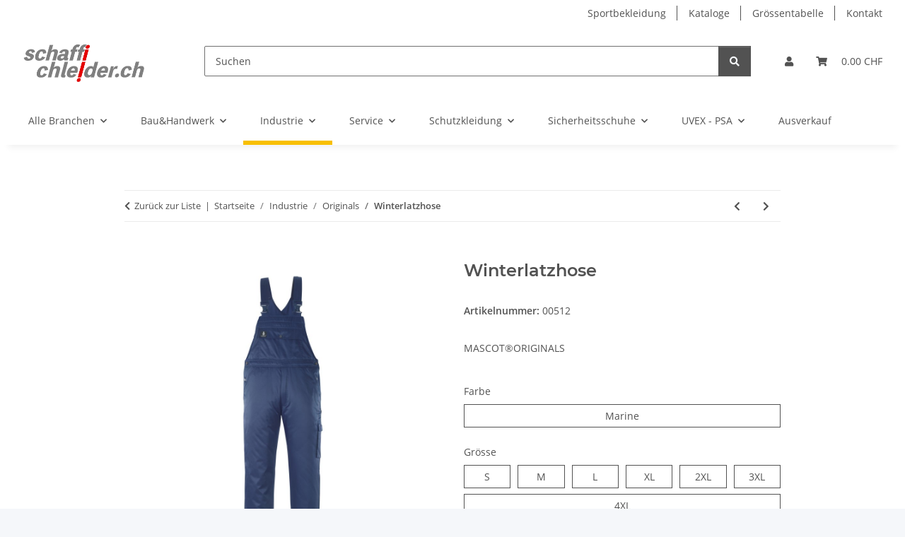

--- FILE ---
content_type: text/html; charset=utf-8
request_url: https://schaffichleider.ch/Winterlatzhose_14
body_size: 28882
content:
<!DOCTYPE html>
<html lang="de" itemscope itemtype="https://schema.org/ItemPage">
    
    <head>
        
            <meta http-equiv="content-type" content="text/html; charset=utf-8">
            <meta name="description" itemprop="description" content="MASCOT®ORIGINALS">
                            <meta name="keywords" itemprop="keywords" content="Winterlatzhosen; Latzhosen; Winterkleidung">
                        <meta name="viewport" content="width=device-width, initial-scale=1.0">
            <meta http-equiv="X-UA-Compatible" content="IE=edge">
                        <meta name="robots" content="index, follow">

            <meta itemprop="url" content="https://schaffichleider.ch/Winterlatzhose_14">
            <meta property="og:type" content="website">
            <meta property="og:site_name" content="Mascot - Aus Respekt zum Beruf.">
            <meta property="og:title" content="Mascot - Aus Respekt zum Beruf.">
            <meta property="og:description" content="MASCOT®ORIGINALS">
            <meta property="og:url" content="https://schaffichleider.ch/Winterlatzhose_14">

                                    
                            <meta itemprop="image" content="https://schaffichleider.ch/media/image/product/84009/lg/winterlatzhose_14.jpg">
                <meta property="og:image" content="https://schaffichleider.ch/media/image/product/84009/lg/winterlatzhose_14.jpg">
                <meta property="og:image:width" content="1000">
                <meta property="og:image:height" content="1000">
                    

        <title itemprop="name">Mascot - Aus Respekt zum Beruf.</title>

                    <link rel="canonical" href="https://schaffichleider.ch/Winterlatzhose_14">
        
        

        
            <link rel="icon" href="https://schaffichleider.ch/favicon.ico" sizes="48x48">
            <link rel="icon" href="https://schaffichleider.ch/favicon.svg" sizes="any" type="image/svg+xml">
            <link rel="apple-touch-icon" href="https://schaffichleider.ch/apple-touch-icon.png">
            <link rel="manifest" href="https://schaffichleider.ch/site.webmanifest">
            <meta name="msapplication-TileColor" content="#f8bf00">
            <meta name="msapplication-TileImage" content="https://schaffichleider.ch/mstile-144x144.png">
        
        
            <meta name="theme-color" content="#f8bf00">
        

        
                                                    
                <style id="criticalCSS">
                    
                        :root{--blue: #007bff;--indigo: #6610f2;--purple: #6f42c1;--pink: #e83e8c;--red: #dc3545;--orange: #fd7e14;--yellow: #ffc107;--green: #28a745;--teal: #20c997;--cyan: #17a2b8;--white: #ffffff;--gray: #707070;--gray-dark: #343a40;--primary: #F8BF00;--secondary: #525252;--success: #1C871E;--info: #525252;--warning: #a56823;--danger: #b90000;--light: #f5f7fa;--dark: #525252;--gray: #707070;--gray-light: #f5f7fa;--gray-medium: #ebebeb;--gray-dark: #9b9b9b;--gray-darker: #525252;--breakpoint-xs: 0;--breakpoint-sm: 576px;--breakpoint-md: 768px;--breakpoint-lg: 992px;--breakpoint-xl: 1300px;--font-family-sans-serif: "Open Sans", sans-serif;--font-family-monospace: SFMono-Regular, Menlo, Monaco, Consolas, "Liberation Mono", "Courier New", monospace}*,*::before,*::after{box-sizing:border-box}html{font-family:sans-serif;line-height:1.15;-webkit-text-size-adjust:100%;-webkit-tap-highlight-color:rgba(0, 0, 0, 0)}article,aside,figcaption,figure,footer,header,hgroup,main,nav,section{display:block}body{margin:0;font-family:"Open Sans", sans-serif;font-size:0.875rem;font-weight:400;line-height:1.5;color:#525252;text-align:left;background-color:#f5f7fa}[tabindex="-1"]:focus:not(:focus-visible){outline:0 !important}hr{box-sizing:content-box;height:0;overflow:visible}h1,h2,h3,h4,h5,h6{margin-top:0;margin-bottom:1rem}p{margin-top:0;margin-bottom:1rem}abbr[title],abbr[data-original-title]{text-decoration:underline;text-decoration:underline dotted;cursor:help;border-bottom:0;text-decoration-skip-ink:none}address{margin-bottom:1rem;font-style:normal;line-height:inherit}ol,ul,dl{margin-top:0;margin-bottom:1rem}ol ol,ul ul,ol ul,ul ol{margin-bottom:0}dt{font-weight:700}dd{margin-bottom:0.5rem;margin-left:0}blockquote{margin:0 0 1rem}b,strong{font-weight:bolder}small{font-size:80%}sub,sup{position:relative;font-size:75%;line-height:0;vertical-align:baseline}sub{bottom:-0.25em}sup{top:-0.5em}a{color:#525252;text-decoration:underline;background-color:transparent}a:hover{color:#F8BF00;text-decoration:none}a:not([href]):not([class]){color:inherit;text-decoration:none}a:not([href]):not([class]):hover{color:inherit;text-decoration:none}pre,code,kbd,samp{font-family:SFMono-Regular, Menlo, Monaco, Consolas, "Liberation Mono", "Courier New", monospace;font-size:1em}pre{margin-top:0;margin-bottom:1rem;overflow:auto;-ms-overflow-style:scrollbar}figure{margin:0 0 1rem}img{vertical-align:middle;border-style:none}svg{overflow:hidden;vertical-align:middle}table{border-collapse:collapse}caption{padding-top:0.75rem;padding-bottom:0.75rem;color:#707070;text-align:left;caption-side:bottom}th{text-align:inherit;text-align:-webkit-match-parent}label{display:inline-block;margin-bottom:0.5rem}button{border-radius:0}button:focus:not(:focus-visible){outline:0}input,button,select,optgroup,textarea{margin:0;font-family:inherit;font-size:inherit;line-height:inherit}button,input{overflow:visible}button,select{text-transform:none}[role="button"]{cursor:pointer}select{word-wrap:normal}button,[type="button"],[type="reset"],[type="submit"]{-webkit-appearance:button}button:not(:disabled),[type="button"]:not(:disabled),[type="reset"]:not(:disabled),[type="submit"]:not(:disabled){cursor:pointer}button::-moz-focus-inner,[type="button"]::-moz-focus-inner,[type="reset"]::-moz-focus-inner,[type="submit"]::-moz-focus-inner{padding:0;border-style:none}input[type="radio"],input[type="checkbox"]{box-sizing:border-box;padding:0}textarea{overflow:auto;resize:vertical}fieldset{min-width:0;padding:0;margin:0;border:0}legend{display:block;width:100%;max-width:100%;padding:0;margin-bottom:0.5rem;font-size:1.5rem;line-height:inherit;color:inherit;white-space:normal}progress{vertical-align:baseline}[type="number"]::-webkit-inner-spin-button,[type="number"]::-webkit-outer-spin-button{height:auto}[type="search"]{outline-offset:-2px;-webkit-appearance:none}[type="search"]::-webkit-search-decoration{-webkit-appearance:none}::-webkit-file-upload-button{font:inherit;-webkit-appearance:button}output{display:inline-block}summary{display:list-item;cursor:pointer}template{display:none}[hidden]{display:none !important}.img-fluid{max-width:100%;height:auto}.img-thumbnail{padding:0.25rem;background-color:#f5f7fa;border:1px solid #dee2e6;border-radius:0.125rem;box-shadow:0 1px 2px rgba(0, 0, 0, 0.075);max-width:100%;height:auto}.figure{display:inline-block}.figure-img{margin-bottom:0.5rem;line-height:1}.figure-caption{font-size:90%;color:#707070}code{font-size:87.5%;color:#e83e8c;word-wrap:break-word}a>code{color:inherit}kbd{padding:0.2rem 0.4rem;font-size:87.5%;color:#ffffff;background-color:#212529;border-radius:0.125rem;box-shadow:inset 0 -0.1rem 0 rgba(0, 0, 0, 0.25)}kbd kbd{padding:0;font-size:100%;font-weight:700;box-shadow:none}pre{display:block;font-size:87.5%;color:#212529}pre code{font-size:inherit;color:inherit;word-break:normal}.pre-scrollable{max-height:340px;overflow-y:scroll}.container,.container-fluid,.container-sm,.container-md,.container-lg,.container-xl{width:100%;padding-right:1rem;padding-left:1rem;margin-right:auto;margin-left:auto}@media (min-width:576px){.container,.container-sm{max-width:97vw}}@media (min-width:768px){.container,.container-sm,.container-md{max-width:720px}}@media (min-width:992px){.container,.container-sm,.container-md,.container-lg{max-width:960px}}@media (min-width:1300px){.container,.container-sm,.container-md,.container-lg,.container-xl{max-width:1250px}}.row{display:flex;flex-wrap:wrap;margin-right:-1rem;margin-left:-1rem}.no-gutters{margin-right:0;margin-left:0}.no-gutters>.col,.no-gutters>[class*="col-"]{padding-right:0;padding-left:0}.col-1,.col-2,.col-3,.col-4,.col-5,.col-6,.col-7,.col-8,.col-9,.col-10,.col-11,.col-12,.col,.col-auto,.col-sm-1,.col-sm-2,.col-sm-3,.col-sm-4,.col-sm-5,.col-sm-6,.col-sm-7,.col-sm-8,.col-sm-9,.col-sm-10,.col-sm-11,.col-sm-12,.col-sm,.col-sm-auto,.col-md-1,.col-md-2,.col-md-3,.col-md-4,.col-md-5,.col-md-6,.col-md-7,.col-md-8,.col-md-9,.col-md-10,.col-md-11,.col-md-12,.col-md,.col-md-auto,.col-lg-1,.col-lg-2,.col-lg-3,.col-lg-4,.col-lg-5,.col-lg-6,.col-lg-7,.col-lg-8,.col-lg-9,.col-lg-10,.col-lg-11,.col-lg-12,.col-lg,.col-lg-auto,.col-xl-1,.col-xl-2,.col-xl-3,.col-xl-4,.col-xl-5,.col-xl-6,.col-xl-7,.col-xl-8,.col-xl-9,.col-xl-10,.col-xl-11,.col-xl-12,.col-xl,.col-xl-auto{position:relative;width:100%;padding-right:1rem;padding-left:1rem}.col{flex-basis:0;flex-grow:1;max-width:100%}.row-cols-1>*{flex:0 0 100%;max-width:100%}.row-cols-2>*{flex:0 0 50%;max-width:50%}.row-cols-3>*{flex:0 0 33.3333333333%;max-width:33.3333333333%}.row-cols-4>*{flex:0 0 25%;max-width:25%}.row-cols-5>*{flex:0 0 20%;max-width:20%}.row-cols-6>*{flex:0 0 16.6666666667%;max-width:16.6666666667%}.col-auto{flex:0 0 auto;width:auto;max-width:100%}.col-1{flex:0 0 8.33333333%;max-width:8.33333333%}.col-2{flex:0 0 16.66666667%;max-width:16.66666667%}.col-3{flex:0 0 25%;max-width:25%}.col-4{flex:0 0 33.33333333%;max-width:33.33333333%}.col-5{flex:0 0 41.66666667%;max-width:41.66666667%}.col-6{flex:0 0 50%;max-width:50%}.col-7{flex:0 0 58.33333333%;max-width:58.33333333%}.col-8{flex:0 0 66.66666667%;max-width:66.66666667%}.col-9{flex:0 0 75%;max-width:75%}.col-10{flex:0 0 83.33333333%;max-width:83.33333333%}.col-11{flex:0 0 91.66666667%;max-width:91.66666667%}.col-12{flex:0 0 100%;max-width:100%}.order-first{order:-1}.order-last{order:13}.order-0{order:0}.order-1{order:1}.order-2{order:2}.order-3{order:3}.order-4{order:4}.order-5{order:5}.order-6{order:6}.order-7{order:7}.order-8{order:8}.order-9{order:9}.order-10{order:10}.order-11{order:11}.order-12{order:12}.offset-1{margin-left:8.33333333%}.offset-2{margin-left:16.66666667%}.offset-3{margin-left:25%}.offset-4{margin-left:33.33333333%}.offset-5{margin-left:41.66666667%}.offset-6{margin-left:50%}.offset-7{margin-left:58.33333333%}.offset-8{margin-left:66.66666667%}.offset-9{margin-left:75%}.offset-10{margin-left:83.33333333%}.offset-11{margin-left:91.66666667%}@media (min-width:576px){.col-sm{flex-basis:0;flex-grow:1;max-width:100%}.row-cols-sm-1>*{flex:0 0 100%;max-width:100%}.row-cols-sm-2>*{flex:0 0 50%;max-width:50%}.row-cols-sm-3>*{flex:0 0 33.3333333333%;max-width:33.3333333333%}.row-cols-sm-4>*{flex:0 0 25%;max-width:25%}.row-cols-sm-5>*{flex:0 0 20%;max-width:20%}.row-cols-sm-6>*{flex:0 0 16.6666666667%;max-width:16.6666666667%}.col-sm-auto{flex:0 0 auto;width:auto;max-width:100%}.col-sm-1{flex:0 0 8.33333333%;max-width:8.33333333%}.col-sm-2{flex:0 0 16.66666667%;max-width:16.66666667%}.col-sm-3{flex:0 0 25%;max-width:25%}.col-sm-4{flex:0 0 33.33333333%;max-width:33.33333333%}.col-sm-5{flex:0 0 41.66666667%;max-width:41.66666667%}.col-sm-6{flex:0 0 50%;max-width:50%}.col-sm-7{flex:0 0 58.33333333%;max-width:58.33333333%}.col-sm-8{flex:0 0 66.66666667%;max-width:66.66666667%}.col-sm-9{flex:0 0 75%;max-width:75%}.col-sm-10{flex:0 0 83.33333333%;max-width:83.33333333%}.col-sm-11{flex:0 0 91.66666667%;max-width:91.66666667%}.col-sm-12{flex:0 0 100%;max-width:100%}.order-sm-first{order:-1}.order-sm-last{order:13}.order-sm-0{order:0}.order-sm-1{order:1}.order-sm-2{order:2}.order-sm-3{order:3}.order-sm-4{order:4}.order-sm-5{order:5}.order-sm-6{order:6}.order-sm-7{order:7}.order-sm-8{order:8}.order-sm-9{order:9}.order-sm-10{order:10}.order-sm-11{order:11}.order-sm-12{order:12}.offset-sm-0{margin-left:0}.offset-sm-1{margin-left:8.33333333%}.offset-sm-2{margin-left:16.66666667%}.offset-sm-3{margin-left:25%}.offset-sm-4{margin-left:33.33333333%}.offset-sm-5{margin-left:41.66666667%}.offset-sm-6{margin-left:50%}.offset-sm-7{margin-left:58.33333333%}.offset-sm-8{margin-left:66.66666667%}.offset-sm-9{margin-left:75%}.offset-sm-10{margin-left:83.33333333%}.offset-sm-11{margin-left:91.66666667%}}@media (min-width:768px){.col-md{flex-basis:0;flex-grow:1;max-width:100%}.row-cols-md-1>*{flex:0 0 100%;max-width:100%}.row-cols-md-2>*{flex:0 0 50%;max-width:50%}.row-cols-md-3>*{flex:0 0 33.3333333333%;max-width:33.3333333333%}.row-cols-md-4>*{flex:0 0 25%;max-width:25%}.row-cols-md-5>*{flex:0 0 20%;max-width:20%}.row-cols-md-6>*{flex:0 0 16.6666666667%;max-width:16.6666666667%}.col-md-auto{flex:0 0 auto;width:auto;max-width:100%}.col-md-1{flex:0 0 8.33333333%;max-width:8.33333333%}.col-md-2{flex:0 0 16.66666667%;max-width:16.66666667%}.col-md-3{flex:0 0 25%;max-width:25%}.col-md-4{flex:0 0 33.33333333%;max-width:33.33333333%}.col-md-5{flex:0 0 41.66666667%;max-width:41.66666667%}.col-md-6{flex:0 0 50%;max-width:50%}.col-md-7{flex:0 0 58.33333333%;max-width:58.33333333%}.col-md-8{flex:0 0 66.66666667%;max-width:66.66666667%}.col-md-9{flex:0 0 75%;max-width:75%}.col-md-10{flex:0 0 83.33333333%;max-width:83.33333333%}.col-md-11{flex:0 0 91.66666667%;max-width:91.66666667%}.col-md-12{flex:0 0 100%;max-width:100%}.order-md-first{order:-1}.order-md-last{order:13}.order-md-0{order:0}.order-md-1{order:1}.order-md-2{order:2}.order-md-3{order:3}.order-md-4{order:4}.order-md-5{order:5}.order-md-6{order:6}.order-md-7{order:7}.order-md-8{order:8}.order-md-9{order:9}.order-md-10{order:10}.order-md-11{order:11}.order-md-12{order:12}.offset-md-0{margin-left:0}.offset-md-1{margin-left:8.33333333%}.offset-md-2{margin-left:16.66666667%}.offset-md-3{margin-left:25%}.offset-md-4{margin-left:33.33333333%}.offset-md-5{margin-left:41.66666667%}.offset-md-6{margin-left:50%}.offset-md-7{margin-left:58.33333333%}.offset-md-8{margin-left:66.66666667%}.offset-md-9{margin-left:75%}.offset-md-10{margin-left:83.33333333%}.offset-md-11{margin-left:91.66666667%}}@media (min-width:992px){.col-lg{flex-basis:0;flex-grow:1;max-width:100%}.row-cols-lg-1>*{flex:0 0 100%;max-width:100%}.row-cols-lg-2>*{flex:0 0 50%;max-width:50%}.row-cols-lg-3>*{flex:0 0 33.3333333333%;max-width:33.3333333333%}.row-cols-lg-4>*{flex:0 0 25%;max-width:25%}.row-cols-lg-5>*{flex:0 0 20%;max-width:20%}.row-cols-lg-6>*{flex:0 0 16.6666666667%;max-width:16.6666666667%}.col-lg-auto{flex:0 0 auto;width:auto;max-width:100%}.col-lg-1{flex:0 0 8.33333333%;max-width:8.33333333%}.col-lg-2{flex:0 0 16.66666667%;max-width:16.66666667%}.col-lg-3{flex:0 0 25%;max-width:25%}.col-lg-4{flex:0 0 33.33333333%;max-width:33.33333333%}.col-lg-5{flex:0 0 41.66666667%;max-width:41.66666667%}.col-lg-6{flex:0 0 50%;max-width:50%}.col-lg-7{flex:0 0 58.33333333%;max-width:58.33333333%}.col-lg-8{flex:0 0 66.66666667%;max-width:66.66666667%}.col-lg-9{flex:0 0 75%;max-width:75%}.col-lg-10{flex:0 0 83.33333333%;max-width:83.33333333%}.col-lg-11{flex:0 0 91.66666667%;max-width:91.66666667%}.col-lg-12{flex:0 0 100%;max-width:100%}.order-lg-first{order:-1}.order-lg-last{order:13}.order-lg-0{order:0}.order-lg-1{order:1}.order-lg-2{order:2}.order-lg-3{order:3}.order-lg-4{order:4}.order-lg-5{order:5}.order-lg-6{order:6}.order-lg-7{order:7}.order-lg-8{order:8}.order-lg-9{order:9}.order-lg-10{order:10}.order-lg-11{order:11}.order-lg-12{order:12}.offset-lg-0{margin-left:0}.offset-lg-1{margin-left:8.33333333%}.offset-lg-2{margin-left:16.66666667%}.offset-lg-3{margin-left:25%}.offset-lg-4{margin-left:33.33333333%}.offset-lg-5{margin-left:41.66666667%}.offset-lg-6{margin-left:50%}.offset-lg-7{margin-left:58.33333333%}.offset-lg-8{margin-left:66.66666667%}.offset-lg-9{margin-left:75%}.offset-lg-10{margin-left:83.33333333%}.offset-lg-11{margin-left:91.66666667%}}@media (min-width:1300px){.col-xl{flex-basis:0;flex-grow:1;max-width:100%}.row-cols-xl-1>*{flex:0 0 100%;max-width:100%}.row-cols-xl-2>*{flex:0 0 50%;max-width:50%}.row-cols-xl-3>*{flex:0 0 33.3333333333%;max-width:33.3333333333%}.row-cols-xl-4>*{flex:0 0 25%;max-width:25%}.row-cols-xl-5>*{flex:0 0 20%;max-width:20%}.row-cols-xl-6>*{flex:0 0 16.6666666667%;max-width:16.6666666667%}.col-xl-auto{flex:0 0 auto;width:auto;max-width:100%}.col-xl-1{flex:0 0 8.33333333%;max-width:8.33333333%}.col-xl-2{flex:0 0 16.66666667%;max-width:16.66666667%}.col-xl-3{flex:0 0 25%;max-width:25%}.col-xl-4{flex:0 0 33.33333333%;max-width:33.33333333%}.col-xl-5{flex:0 0 41.66666667%;max-width:41.66666667%}.col-xl-6{flex:0 0 50%;max-width:50%}.col-xl-7{flex:0 0 58.33333333%;max-width:58.33333333%}.col-xl-8{flex:0 0 66.66666667%;max-width:66.66666667%}.col-xl-9{flex:0 0 75%;max-width:75%}.col-xl-10{flex:0 0 83.33333333%;max-width:83.33333333%}.col-xl-11{flex:0 0 91.66666667%;max-width:91.66666667%}.col-xl-12{flex:0 0 100%;max-width:100%}.order-xl-first{order:-1}.order-xl-last{order:13}.order-xl-0{order:0}.order-xl-1{order:1}.order-xl-2{order:2}.order-xl-3{order:3}.order-xl-4{order:4}.order-xl-5{order:5}.order-xl-6{order:6}.order-xl-7{order:7}.order-xl-8{order:8}.order-xl-9{order:9}.order-xl-10{order:10}.order-xl-11{order:11}.order-xl-12{order:12}.offset-xl-0{margin-left:0}.offset-xl-1{margin-left:8.33333333%}.offset-xl-2{margin-left:16.66666667%}.offset-xl-3{margin-left:25%}.offset-xl-4{margin-left:33.33333333%}.offset-xl-5{margin-left:41.66666667%}.offset-xl-6{margin-left:50%}.offset-xl-7{margin-left:58.33333333%}.offset-xl-8{margin-left:66.66666667%}.offset-xl-9{margin-left:75%}.offset-xl-10{margin-left:83.33333333%}.offset-xl-11{margin-left:91.66666667%}}.nav{display:flex;flex-wrap:wrap;padding-left:0;margin-bottom:0;list-style:none}.nav-link{display:block;padding:0.5rem 1rem;text-decoration:none}.nav-link:hover,.nav-link:focus{text-decoration:none}.nav-link.disabled{color:#707070;pointer-events:none;cursor:default}.nav-tabs{border-bottom:1px solid #dee2e6}.nav-tabs .nav-link{margin-bottom:-1px;background-color:transparent;border:1px solid transparent;border-top-left-radius:0;border-top-right-radius:0}.nav-tabs .nav-link:hover,.nav-tabs .nav-link:focus{isolation:isolate;border-color:transparent}.nav-tabs .nav-link.disabled{color:#707070;background-color:transparent;border-color:transparent}.nav-tabs .nav-link.active,.nav-tabs .nav-item.show .nav-link{color:#525252;background-color:transparent;border-color:#F8BF00}.nav-tabs .dropdown-menu{margin-top:-1px;border-top-left-radius:0;border-top-right-radius:0}.nav-pills .nav-link{background:none;border:0;border-radius:0.125rem}.nav-pills .nav-link.active,.nav-pills .show>.nav-link{color:#ffffff;background-color:#F8BF00}.nav-fill>.nav-link,.nav-fill .nav-item{flex:1 1 auto;text-align:center}.nav-justified>.nav-link,.nav-justified .nav-item{flex-basis:0;flex-grow:1;text-align:center}.tab-content>.tab-pane{display:none}.tab-content>.active{display:block}.navbar{position:relative;display:flex;flex-wrap:wrap;align-items:center;justify-content:space-between;padding:0.4rem 1rem}.navbar .container,.navbar .container-fluid,.navbar .container-sm,.navbar .container-md,.navbar .container-lg,.navbar .container-xl,.navbar>.container-sm,.navbar>.container-md,.navbar>.container-lg,.navbar>.container-xl{display:flex;flex-wrap:wrap;align-items:center;justify-content:space-between}.navbar-brand{display:inline-block;padding-top:0.40625rem;padding-bottom:0.40625rem;margin-right:1rem;font-size:1rem;line-height:inherit;white-space:nowrap}.navbar-brand:hover,.navbar-brand:focus{text-decoration:none}.navbar-nav{display:flex;flex-direction:column;padding-left:0;margin-bottom:0;list-style:none}.navbar-nav .nav-link{padding-right:0;padding-left:0}.navbar-nav .dropdown-menu{position:static;float:none}.navbar-text{display:inline-block;padding-top:0.5rem;padding-bottom:0.5rem}.navbar-collapse{flex-basis:100%;flex-grow:1;align-items:center}.navbar-toggler{padding:0.25rem 0.75rem;font-size:1rem;line-height:1;background-color:transparent;border:1px solid transparent;border-radius:0.125rem}.navbar-toggler:hover,.navbar-toggler:focus{text-decoration:none}.navbar-toggler-icon{display:inline-block;width:1.5em;height:1.5em;vertical-align:middle;content:"";background:50% / 100% 100% no-repeat}.navbar-nav-scroll{max-height:75vh;overflow-y:auto}@media (max-width:575.98px){.navbar-expand-sm>.container,.navbar-expand-sm>.container-fluid,.navbar-expand-sm>.container-sm,.navbar-expand-sm>.container-md,.navbar-expand-sm>.container-lg,.navbar-expand-sm>.container-xl{padding-right:0;padding-left:0}}@media (min-width:576px){.navbar-expand-sm{flex-flow:row nowrap;justify-content:flex-start}.navbar-expand-sm .navbar-nav{flex-direction:row}.navbar-expand-sm .navbar-nav .dropdown-menu{position:absolute}.navbar-expand-sm .navbar-nav .nav-link{padding-right:1.5rem;padding-left:1.5rem}.navbar-expand-sm>.container,.navbar-expand-sm>.container-fluid,.navbar-expand-sm>.container-sm,.navbar-expand-sm>.container-md,.navbar-expand-sm>.container-lg,.navbar-expand-sm>.container-xl{flex-wrap:nowrap}.navbar-expand-sm .navbar-nav-scroll{overflow:visible}.navbar-expand-sm .navbar-collapse{display:flex !important;flex-basis:auto}.navbar-expand-sm .navbar-toggler{display:none}}@media (max-width:767.98px){.navbar-expand-md>.container,.navbar-expand-md>.container-fluid,.navbar-expand-md>.container-sm,.navbar-expand-md>.container-md,.navbar-expand-md>.container-lg,.navbar-expand-md>.container-xl{padding-right:0;padding-left:0}}@media (min-width:768px){.navbar-expand-md{flex-flow:row nowrap;justify-content:flex-start}.navbar-expand-md .navbar-nav{flex-direction:row}.navbar-expand-md .navbar-nav .dropdown-menu{position:absolute}.navbar-expand-md .navbar-nav .nav-link{padding-right:1.5rem;padding-left:1.5rem}.navbar-expand-md>.container,.navbar-expand-md>.container-fluid,.navbar-expand-md>.container-sm,.navbar-expand-md>.container-md,.navbar-expand-md>.container-lg,.navbar-expand-md>.container-xl{flex-wrap:nowrap}.navbar-expand-md .navbar-nav-scroll{overflow:visible}.navbar-expand-md .navbar-collapse{display:flex !important;flex-basis:auto}.navbar-expand-md .navbar-toggler{display:none}}@media (max-width:991.98px){.navbar-expand-lg>.container,.navbar-expand-lg>.container-fluid,.navbar-expand-lg>.container-sm,.navbar-expand-lg>.container-md,.navbar-expand-lg>.container-lg,.navbar-expand-lg>.container-xl{padding-right:0;padding-left:0}}@media (min-width:992px){.navbar-expand-lg{flex-flow:row nowrap;justify-content:flex-start}.navbar-expand-lg .navbar-nav{flex-direction:row}.navbar-expand-lg .navbar-nav .dropdown-menu{position:absolute}.navbar-expand-lg .navbar-nav .nav-link{padding-right:1.5rem;padding-left:1.5rem}.navbar-expand-lg>.container,.navbar-expand-lg>.container-fluid,.navbar-expand-lg>.container-sm,.navbar-expand-lg>.container-md,.navbar-expand-lg>.container-lg,.navbar-expand-lg>.container-xl{flex-wrap:nowrap}.navbar-expand-lg .navbar-nav-scroll{overflow:visible}.navbar-expand-lg .navbar-collapse{display:flex !important;flex-basis:auto}.navbar-expand-lg .navbar-toggler{display:none}}@media (max-width:1299.98px){.navbar-expand-xl>.container,.navbar-expand-xl>.container-fluid,.navbar-expand-xl>.container-sm,.navbar-expand-xl>.container-md,.navbar-expand-xl>.container-lg,.navbar-expand-xl>.container-xl{padding-right:0;padding-left:0}}@media (min-width:1300px){.navbar-expand-xl{flex-flow:row nowrap;justify-content:flex-start}.navbar-expand-xl .navbar-nav{flex-direction:row}.navbar-expand-xl .navbar-nav .dropdown-menu{position:absolute}.navbar-expand-xl .navbar-nav .nav-link{padding-right:1.5rem;padding-left:1.5rem}.navbar-expand-xl>.container,.navbar-expand-xl>.container-fluid,.navbar-expand-xl>.container-sm,.navbar-expand-xl>.container-md,.navbar-expand-xl>.container-lg,.navbar-expand-xl>.container-xl{flex-wrap:nowrap}.navbar-expand-xl .navbar-nav-scroll{overflow:visible}.navbar-expand-xl .navbar-collapse{display:flex !important;flex-basis:auto}.navbar-expand-xl .navbar-toggler{display:none}}.navbar-expand{flex-flow:row nowrap;justify-content:flex-start}.navbar-expand>.container,.navbar-expand>.container-fluid,.navbar-expand>.container-sm,.navbar-expand>.container-md,.navbar-expand>.container-lg,.navbar-expand>.container-xl{padding-right:0;padding-left:0}.navbar-expand .navbar-nav{flex-direction:row}.navbar-expand .navbar-nav .dropdown-menu{position:absolute}.navbar-expand .navbar-nav .nav-link{padding-right:1.5rem;padding-left:1.5rem}.navbar-expand>.container,.navbar-expand>.container-fluid,.navbar-expand>.container-sm,.navbar-expand>.container-md,.navbar-expand>.container-lg,.navbar-expand>.container-xl{flex-wrap:nowrap}.navbar-expand .navbar-nav-scroll{overflow:visible}.navbar-expand .navbar-collapse{display:flex !important;flex-basis:auto}.navbar-expand .navbar-toggler{display:none}.navbar-light .navbar-brand{color:rgba(0, 0, 0, 0.9)}.navbar-light .navbar-brand:hover,.navbar-light .navbar-brand:focus{color:rgba(0, 0, 0, 0.9)}.navbar-light .navbar-nav .nav-link{color:#525252}.navbar-light .navbar-nav .nav-link:hover,.navbar-light .navbar-nav .nav-link:focus{color:#F8BF00}.navbar-light .navbar-nav .nav-link.disabled{color:rgba(0, 0, 0, 0.3)}.navbar-light .navbar-nav .show>.nav-link,.navbar-light .navbar-nav .active>.nav-link,.navbar-light .navbar-nav .nav-link.show,.navbar-light .navbar-nav .nav-link.active{color:rgba(0, 0, 0, 0.9)}.navbar-light .navbar-toggler{color:#525252;border-color:rgba(0, 0, 0, 0.1)}.navbar-light .navbar-toggler-icon{background-image:url("data:image/svg+xml,%3csvg xmlns='http://www.w3.org/2000/svg' width='30' height='30' viewBox='0 0 30 30'%3e%3cpath stroke='%23525252' stroke-linecap='round' stroke-miterlimit='10' stroke-width='2' d='M4 7h22M4 15h22M4 23h22'/%3e%3c/svg%3e")}.navbar-light .navbar-text{color:#525252}.navbar-light .navbar-text a{color:rgba(0, 0, 0, 0.9)}.navbar-light .navbar-text a:hover,.navbar-light .navbar-text a:focus{color:rgba(0, 0, 0, 0.9)}.navbar-dark .navbar-brand{color:#ffffff}.navbar-dark .navbar-brand:hover,.navbar-dark .navbar-brand:focus{color:#ffffff}.navbar-dark .navbar-nav .nav-link{color:rgba(255, 255, 255, 0.5)}.navbar-dark .navbar-nav .nav-link:hover,.navbar-dark .navbar-nav .nav-link:focus{color:rgba(255, 255, 255, 0.75)}.navbar-dark .navbar-nav .nav-link.disabled{color:rgba(255, 255, 255, 0.25)}.navbar-dark .navbar-nav .show>.nav-link,.navbar-dark .navbar-nav .active>.nav-link,.navbar-dark .navbar-nav .nav-link.show,.navbar-dark .navbar-nav .nav-link.active{color:#ffffff}.navbar-dark .navbar-toggler{color:rgba(255, 255, 255, 0.5);border-color:rgba(255, 255, 255, 0.1)}.navbar-dark .navbar-toggler-icon{background-image:url("data:image/svg+xml,%3csvg xmlns='http://www.w3.org/2000/svg' width='30' height='30' viewBox='0 0 30 30'%3e%3cpath stroke='rgba%28255, 255, 255, 0.5%29' stroke-linecap='round' stroke-miterlimit='10' stroke-width='2' d='M4 7h22M4 15h22M4 23h22'/%3e%3c/svg%3e")}.navbar-dark .navbar-text{color:rgba(255, 255, 255, 0.5)}.navbar-dark .navbar-text a{color:#ffffff}.navbar-dark .navbar-text a:hover,.navbar-dark .navbar-text a:focus{color:#ffffff}.pagination-sm .page-item.active .page-link::after,.pagination-sm .page-item.active .page-text::after{left:0.375rem;right:0.375rem}.pagination-lg .page-item.active .page-link::after,.pagination-lg .page-item.active .page-text::after{left:1.125rem;right:1.125rem}.page-item{position:relative}.page-item.active{font-weight:700}.page-item.active .page-link::after,.page-item.active .page-text::after{content:"";position:absolute;left:0.5625rem;bottom:0;right:0.5625rem;border-bottom:4px solid #F8BF00}@media (min-width:768px){.dropdown-item.page-item{background-color:transparent}}.page-link,.page-text{text-decoration:none}.pagination{margin-bottom:0;justify-content:space-between;align-items:center}@media (min-width:768px){.pagination{justify-content:normal}.pagination .dropdown>.btn{display:none}.pagination .dropdown-menu{position:static !important;transform:none !important;display:flex;margin:0;padding:0;border:0;min-width:auto}.pagination .dropdown-item{width:auto;display:inline-block;padding:0}.pagination .dropdown-item.active{background-color:transparent;color:#525252}.pagination .dropdown-item:hover{background-color:transparent}.pagination .pagination-site{display:none}}@media (max-width:767.98px){.pagination .dropdown-item{padding:0}.pagination .dropdown-item.active .page-link,.pagination .dropdown-item.active .page-text,.pagination .dropdown-item:active .page-link,.pagination .dropdown-item:active .page-text{color:#525252}}.productlist-page-nav{align-items:center}.productlist-page-nav .pagination{margin:0}.productlist-page-nav .displayoptions{margin-bottom:1rem}@media (min-width:768px){.productlist-page-nav .displayoptions{margin-bottom:0}}.productlist-page-nav .displayoptions .btn-group+.btn-group+.btn-group{margin-left:0.5rem}.productlist-page-nav .result-option-wrapper{margin-right:0.5rem}.productlist-page-nav .productlist-item-info{margin-bottom:0.5rem;margin-left:auto;margin-right:auto;display:flex}@media (min-width:768px){.productlist-page-nav .productlist-item-info{margin-right:0;margin-bottom:0}.productlist-page-nav .productlist-item-info.productlist-item-border{border-right:1px solid #ebebeb;padding-right:1rem}}.productlist-page-nav.productlist-page-nav-header-m{margin-top:3rem}@media (min-width:768px){.productlist-page-nav.productlist-page-nav-header-m{margin-top:2rem}.productlist-page-nav.productlist-page-nav-header-m>.col{margin-top:1rem}}.productlist-page-nav-bottom{margin-bottom:2rem}.pagination-wrapper{margin-bottom:1rem;align-items:center;border-top:1px solid #f5f7fa;border-bottom:1px solid #f5f7fa;padding-top:0.5rem;padding-bottom:0.5rem}.pagination-wrapper .pagination-entries{font-weight:700;margin-bottom:1rem}@media (min-width:768px){.pagination-wrapper .pagination-entries{margin-bottom:0}}.pagination-wrapper .pagination-selects{margin-left:auto;margin-top:1rem}@media (min-width:768px){.pagination-wrapper .pagination-selects{margin-left:0;margin-top:0}}.pagination-wrapper .pagination-selects .pagination-selects-entries{margin-bottom:1rem}@media (min-width:768px){.pagination-wrapper .pagination-selects .pagination-selects-entries{margin-right:1rem;margin-bottom:0}}.pagination-no-wrapper{border:0;padding-top:0;padding-bottom:0}.topbar-wrapper{position:relative;z-index:1021;flex-direction:row-reverse}.sticky-header header{position:sticky;top:0}#jtl-nav-wrapper .form-control::placeholder,#jtl-nav-wrapper .form-control:focus::placeholder{color:#525252}#jtl-nav-wrapper .label-slide .form-group:not(.exclude-from-label-slide):not(.checkbox) label{background:#ffffff;color:#525252}header{box-shadow:0 1rem 0.5625rem -0.75rem rgba(0, 0, 0, 0.06);position:relative;z-index:1020}header .dropdown-menu{background-color:#ffffff;color:#525252}header .navbar-toggler{color:#525252}header .navbar-brand img{max-width:50vw;object-fit:contain}header .nav-right .dropdown-menu{margin-top:-0.03125rem;box-shadow:inset 0 1rem 0.5625rem -0.75rem rgba(0, 0, 0, 0.06)}@media (min-width:992px){header #mainNavigation{margin-right:1rem}}@media (max-width:991.98px){header .navbar-brand img{max-width:30vw}header .dropup,header .dropright,header .dropdown,header .dropleft,header .col,header [class*="col-"]{position:static}header .navbar-collapse{position:fixed;top:0;left:0;display:block;height:100vh !important;-webkit-overflow-scrolling:touch;max-width:16.875rem;transition:all 0.2s ease-in-out;z-index:1050;width:100%;background:#ffffff}header .navbar-collapse:not(.show){transform:translateX(-100%)}header .navbar-nav{transition:all 0.2s ease-in-out}header .navbar-nav .nav-item,header .navbar-nav .nav-link{margin-left:0;margin-right:0;padding-left:1rem;padding-right:1rem;padding-top:1rem;padding-bottom:1rem}header .navbar-nav .nav-link{margin-top:-1rem;margin-bottom:-1rem;margin-left:-1rem;margin-right:-1rem;display:flex;align-items:center;justify-content:space-between}header .navbar-nav .nav-link::after{content:'\f054' !important;font-family:"Font Awesome 5 Free" !important;font-weight:900;margin-left:0.5rem;margin-top:0;font-size:0.75em}header .navbar-nav .nav-item.dropdown>.nav-link>.product-count{display:none}header .navbar-nav .nav-item:not(.dropdown) .nav-link::after{display:none}header .navbar-nav .dropdown-menu{position:absolute;left:100%;top:0;box-shadow:none;width:100%;padding:0;margin:0}header .navbar-nav .dropdown-menu:not(.show){display:none}header .navbar-nav .dropdown-body{margin:0}header .navbar-nav .nav{flex-direction:column}header .nav-mobile-header{padding-left:1rem;padding-right:1rem}header .nav-mobile-header>.row{height:3.125rem}header .nav-mobile-header .nav-mobile-header-hr{margin-top:0;margin-bottom:0}header .nav-mobile-body{height:calc(100vh - 3.125rem);height:calc(var(--vh, 1vh) * 100 - 3.125rem);overflow-y:auto;position:relative}header .nav-scrollbar-inner{overflow:visible}header .nav-right{font-size:1rem}header .nav-right .dropdown-menu{width:100%}}@media (min-width:992px){header .navbar-collapse{height:4.3125rem}header .navbar-nav>.nav-item>.nav-link{position:relative;padding:1.5rem}header .navbar-nav>.nav-item>.nav-link::before{content:"";position:absolute;bottom:0;left:50%;transform:translateX(-50%);border-width:0 0 6px;border-color:#F8BF00;border-style:solid;transition:width 0.4s;width:0}header .navbar-nav>.nav-item.active>.nav-link::before,header .navbar-nav>.nav-item:hover>.nav-link::before,header .navbar-nav>.nav-item.hover>.nav-link::before{width:100%}header .navbar-nav>.nav-item>.dropdown-menu{max-height:calc(100vh - 12.5rem);overflow:auto;margin-top:-0.03125rem;box-shadow:inset 0 1rem 0.5625rem -0.75rem rgba(0, 0, 0, 0.06)}header .navbar-nav>.nav-item.dropdown-full{position:static}header .navbar-nav>.nav-item.dropdown-full .dropdown-menu{width:100%}header .navbar-nav>.nav-item .product-count{display:none}header .navbar-nav>.nav-item .nav{flex-wrap:wrap}header .navbar-nav .nav .nav-link{padding:0}header .navbar-nav .nav .nav-link::after{display:none}header .navbar-nav .dropdown .nav-item{width:100%}header .nav-mobile-body{align-self:flex-start;width:100%}header .nav-scrollbar-inner{width:100%}header .nav-right .nav-link{padding-top:1.5rem;padding-bottom:1.5rem}header .submenu-headline::after{display:none}header .submenu-headline-toplevel{font-family:Montserrat, sans-serif;font-size:1rem;border-bottom:1px solid #ebebeb;margin-bottom:1rem}header .subcategory-wrapper .categories-recursive-dropdown{display:block;position:static !important;box-shadow:none}header .subcategory-wrapper .categories-recursive-dropdown>.nav{flex-direction:column}header .subcategory-wrapper .categories-recursive-dropdown .categories-recursive-dropdown{margin-left:0.25rem}}header .submenu-headline-image{margin-bottom:1rem;display:none}@media (min-width:992px){header .submenu-headline-image{display:block}}header #burger-menu{margin-right:1rem}header .table,header .dropdown-item,header .btn-outline-primary{color:#525252}header .dropdown-item{background-color:transparent}header .dropdown-item:hover{background-color:#f5f7fa}header .btn-outline-primary:hover{color:#525252}@media (min-width:992px){.nav-item-lg-m{margin-top:1.5rem;margin-bottom:1.5rem}}.fixed-search{background-color:#ffffff;box-shadow:0 0.25rem 0.5rem rgba(0, 0, 0, 0.2);padding-top:0.5rem;padding-bottom:0.5rem}.fixed-search .form-control{background-color:#ffffff;color:#525252}.fixed-search .form-control::placeholder{color:#525252}.main-search .twitter-typeahead{display:flex;flex-grow:1}.form-clear{align-items:center;bottom:8px;color:#525252;cursor:pointer;display:flex;height:24px;justify-content:center;position:absolute;right:52px;width:24px;z-index:10}.account-icon-dropdown .account-icon-dropdown-pass{margin-bottom:2rem}.account-icon-dropdown .dropdown-footer{background-color:#f5f7fa}.account-icon-dropdown .dropdown-footer a{text-decoration:underline}.account-icon-dropdown .account-icon-dropdown-logout{padding-bottom:0.5rem}.cart-dropdown-shipping-notice{color:#707070}.is-checkout header,.is-checkout .navbar{height:2.8rem}@media (min-width:992px){.is-checkout header,.is-checkout .navbar{height:4.2625rem}}.is-checkout .search-form-wrapper-fixed,.is-checkout .fixed-search{display:none}@media (max-width:991.98px){.nav-icons{height:2.8rem}}.search-form-wrapper-fixed{padding-top:0.5rem;padding-bottom:0.5rem}.full-width-mega .main-search-wrapper .twitter-typeahead{flex:1}@media (min-width:992px){.full-width-mega .main-search-wrapper{display:block}}@media (max-width:991.98px){.full-width-mega.sticky-top .main-search-wrapper{padding-right:0;padding-left:0;flex:0 0 auto;width:auto;max-width:100%}.full-width-mega.sticky-top .main-search-wrapper+.col,.full-width-mega.sticky-top .main-search-wrapper a{padding-left:0}.full-width-mega.sticky-top .main-search-wrapper .nav-link{padding-right:0.7rem}.full-width-mega .secure-checkout-icon{flex:0 0 auto;width:auto;max-width:100%;margin-left:auto}.full-width-mega .toggler-logo-wrapper{position:initial;width:max-content}}.full-width-mega .nav-icons-wrapper{padding-left:0}.full-width-mega .nav-logo-wrapper{padding-right:0;margin-right:auto}@media (min-width:992px){.full-width-mega .navbar-expand-lg .nav-multiple-row .navbar-nav{flex-wrap:wrap}.full-width-mega #mainNavigation.nav-multiple-row{height:auto;margin-right:0}.full-width-mega .nav-multiple-row .nav-scrollbar-inner{padding-bottom:0}.full-width-mega .nav-multiple-row .nav-scrollbar-arrow{display:none}.full-width-mega .menu-search-position-center .main-search-wrapper{margin-right:auto}.full-width-mega .menu-search-position-left .main-search-wrapper{margin-right:auto}.full-width-mega .menu-search-position-left .nav-logo-wrapper{margin-right:initial}.full-width-mega .menu-center-center.menu-multiple-rows-multiple .nav-scrollbar-inner{justify-content:center}.full-width-mega .menu-center-space-between.menu-multiple-rows-multiple .nav-scrollbar-inner{justify-content:space-between}}@media (min-width:992px){header.full-width-mega .nav-right .dropdown-menu{box-shadow:0 0 7px #000000}header .nav-multiple-row .navbar-nav>.nav-item>.nav-link{padding:1rem 1.5rem}}.slick-slider{position:relative;display:block;box-sizing:border-box;-webkit-touch-callout:none;-webkit-user-select:none;-khtml-user-select:none;-moz-user-select:none;-ms-user-select:none;user-select:none;-ms-touch-action:pan-y;touch-action:pan-y;-webkit-tap-highlight-color:transparent}.slick-list{position:relative;overflow:hidden;display:block;margin:0;padding:0}.slick-list:focus{outline:none}.slick-list.dragging{cursor:pointer;cursor:hand}.slick-slider .slick-track,.slick-slider .slick-list{-webkit-transform:translate3d(0, 0, 0);-moz-transform:translate3d(0, 0, 0);-ms-transform:translate3d(0, 0, 0);-o-transform:translate3d(0, 0, 0);transform:translate3d(0, 0, 0)}.slick-track{position:relative;left:0;top:0;display:block;margin-left:auto;margin-right:auto;margin-bottom:2px}.slick-track:before,.slick-track:after{content:"";display:table}.slick-track:after{clear:both}.slick-loading .slick-track{visibility:hidden}.slick-slide{float:left;height:100%;min-height:1px;display:none}[dir="rtl"] .slick-slide{float:right}.slick-slide img{display:block}.slick-slide.slick-loading img{display:none}.slick-slide.dragging img{pointer-events:none}.slick-initialized .slick-slide{display:block}.slick-loading .slick-slide{visibility:hidden}.slick-vertical .slick-slide{display:block;height:auto;border:1px solid transparent}.slick-arrow.slick-hidden{display:none}:root{--vh: 1vh}.fa,.fas,.far,.fal{display:inline-block}h1,h2,h3,h4,h5,h6,.h1,.h2,.h3,.productlist-filter-headline,.sidepanel-left .box-normal .box-normal-link,.h4,.h5,.h6{margin-bottom:1rem;font-family:Montserrat, sans-serif;font-weight:400;line-height:1.2;color:#525252}h1,.h1{font-size:1.875rem}h2,.h2{font-size:1.5rem}h3,.h3,.productlist-filter-headline,.sidepanel-left .box-normal .box-normal-link{font-size:1rem}h4,.h4{font-size:0.875rem}h5,.h5{font-size:0.875rem}h6,.h6{font-size:0.875rem}.btn-skip-to{position:absolute;top:0;transition:transform 200ms;transform:scale(0);margin:1%;z-index:1070;background:#ffffff;border:3px solid #F8BF00;font-weight:400;color:#525252;text-align:center;vertical-align:middle;padding:0.625rem 0.9375rem;border-radius:0.125rem;font-weight:bolder;text-decoration:none}.btn-skip-to:focus{transform:scale(1)}.slick-slide a:hover,.slick-slide a:focus{color:#F8BF00;text-decoration:none}.slick-slide a:not([href]):not([class]):hover,.slick-slide a:not([href]):not([class]):focus{color:inherit;text-decoration:none}.banner .img-fluid{width:100%}.label-slide .form-group:not(.exclude-from-label-slide):not(.checkbox) label{display:none}.modal{display:none}.carousel-thumbnails .slick-arrow{opacity:0}.slick-dots{flex:0 0 100%;display:flex;justify-content:center;align-items:center;font-size:0;line-height:0;padding:0;height:1rem;width:100%;margin:2rem 0 0}.slick-dots li{margin:0 0.25rem;list-style-type:none}.slick-dots li button{width:0.75rem;height:0.75rem;padding:0;border-radius:50%;border:0.125rem solid #ebebeb;background-color:#ebebeb;transition:all 0.2s ease-in-out}.slick-dots li.slick-active button{background-color:#525252;border-color:#525252}.consent-modal:not(.active){display:none}.consent-banner-icon{width:1em;height:1em}.mini>#consent-banner{display:none}html{overflow-y:scroll}.dropdown-menu{display:none}.dropdown-toggle::after{content:"";margin-left:0.5rem;display:inline-block}.list-unstyled,.list-icons{padding-left:0;list-style:none}.input-group{position:relative;display:flex;flex-wrap:wrap;align-items:stretch;width:100%}.input-group>.form-control{flex:1 1 auto;width:1%}#main-wrapper{background:#ffffff}.container-fluid-xl{max-width:103.125rem}.nav-dividers .nav-item{position:relative}.nav-dividers .nav-item:not(:last-child)::after{content:"";position:absolute;right:0;top:0.5rem;height:calc(100% - 1rem);border-right:0.0625rem solid currentColor}.nav-link{text-decoration:none}.nav-scrollbar{overflow:hidden;display:flex;align-items:center}.nav-scrollbar .nav,.nav-scrollbar .navbar-nav{flex-wrap:nowrap}.nav-scrollbar .nav-item{white-space:nowrap}.nav-scrollbar-inner{overflow-x:auto;padding-bottom:1.5rem;align-self:flex-start}#shop-nav{align-items:center;flex-shrink:0;margin-left:auto}@media (max-width:767.98px){#shop-nav .nav-link{padding-left:0.7rem;padding-right:0.7rem}}.has-left-sidebar .breadcrumb-container{padding-left:0;padding-right:0}.breadcrumb{display:flex;flex-wrap:wrap;padding:0.5rem 0;margin-bottom:0;list-style:none;background-color:transparent;border-radius:0}.breadcrumb-item{display:none}@media (min-width:768px){.breadcrumb-item{display:flex}}.breadcrumb-item.active{font-weight:700}.breadcrumb-item.first{padding-left:0}.breadcrumb-item.first::before{display:none}.breadcrumb-item+.breadcrumb-item{padding-left:0.5rem}.breadcrumb-item+.breadcrumb-item::before{display:inline-block;padding-right:0.5rem;color:#707070;content:"/"}.breadcrumb-item.active{color:#525252;font-weight:700}.breadcrumb-item.first::before{display:none}.breadcrumb-arrow{display:flex}@media (min-width:768px){.breadcrumb-arrow{display:none}}.breadcrumb-arrow:first-child::before{content:'\f053' !important;font-family:"Font Awesome 5 Free" !important;font-weight:900;margin-right:6px}.breadcrumb-arrow:not(:first-child){padding-left:0}.breadcrumb-arrow:not(:first-child)::before{content:none}.breadcrumb-wrapper{margin-bottom:2rem}@media (min-width:992px){.breadcrumb-wrapper{border-style:solid;border-color:#ebebeb;border-width:1px 0}}.breadcrumb{font-size:0.8125rem}.breadcrumb a{text-decoration:none}.breadcrumb-back{padding-right:1rem;margin-right:1rem;border-right:1px solid #ebebeb}.hr-sect{display:flex;justify-content:center;flex-basis:100%;align-items:center;color:#525252;margin:8px 0;font-size:1.5rem;font-family:Montserrat, sans-serif}.hr-sect::before{margin:0 30px 0 0}.hr-sect::after{margin:0 0 0 30px}.hr-sect::before,.hr-sect::after{content:"";flex-grow:1;background:rgba(0, 0, 0, 0.1);height:1px;font-size:0;line-height:0}.hr-sect a{text-decoration:none;border-bottom:0.375rem solid transparent;font-weight:700}@media (max-width:991.98px){.hr-sect{text-align:center;border-top:1px solid rgba(0, 0, 0, 0.1);border-bottom:1px solid rgba(0, 0, 0, 0.1);padding:15px 0;margin:15px 0}.hr-sect::before,.hr-sect::after{margin:0;flex-grow:unset}.hr-sect a{border-bottom:none;margin:auto}}.slick-slider-other.is-not-opc{margin-bottom:2rem}.slick-slider-other.is-not-opc .carousel{margin-bottom:1.5rem}.slick-slider-other .slick-slider-other-container{padding-left:0;padding-right:0}@media (min-width:768px){.slick-slider-other .slick-slider-other-container{padding-left:1rem;padding-right:1rem}}.slick-slider-other .hr-sect{margin-bottom:2rem}#header-top-bar{position:relative;z-index:1021;flex-direction:row-reverse}#header-top-bar,header{background-color:#ffffff;color:#525252}.img-aspect-ratio{width:100%;height:auto}header{box-shadow:0 1rem 0.5625rem -0.75rem rgba(0, 0, 0, 0.06);position:relative;z-index:1020}header .navbar{padding:0;position:static}@media (min-width:992px){header{padding-bottom:0}header .navbar-brand{margin-right:3rem}}header .navbar-brand{padding:0.4rem;outline-offset:-3px}header .navbar-brand img{height:2rem;width:auto}header .nav-right .dropdown-menu{margin-top:-0.03125rem;box-shadow:inset 0 1rem 0.5625rem -0.75rem rgba(0, 0, 0, 0.06)}@media (min-width:992px){header .navbar-brand{padding-top:0.6rem;padding-bottom:0.6rem}header .navbar-brand img{height:3.0625rem}header .navbar-collapse{height:4.3125rem}header .navbar-nav>.nav-item>.nav-link{position:relative;padding:1.5rem}header .navbar-nav>.nav-item>.nav-link::before{content:"";position:absolute;bottom:0;left:50%;transform:translateX(-50%);border-width:0 0 6px;border-color:#F8BF00;border-style:solid;transition:width 0.4s;width:0}header .navbar-nav>.nav-item>.nav-link:focus{outline-offset:-2px}header .navbar-nav>.nav-item.active>.nav-link::before,header .navbar-nav>.nav-item:hover>.nav-link::before,header .navbar-nav>.nav-item.hover>.nav-link::before{width:100%}header .navbar-nav>.nav-item .nav{flex-wrap:wrap}header .navbar-nav .nav .nav-link{padding:0}header .navbar-nav .nav .nav-link::after{display:none}header .navbar-nav .dropdown .nav-item{width:100%}header .nav-mobile-body{align-self:flex-start;width:100%}header .nav-scrollbar-inner{width:100%}header .nav-right .nav-link{padding-top:1.5rem;padding-bottom:1.5rem}}.btn{display:inline-block;font-weight:600;color:#525252;text-align:center;vertical-align:middle;user-select:none;background-color:transparent;border:1px solid transparent;padding:0.625rem 0.9375rem;font-size:0.875rem;line-height:1.5;border-radius:0.125rem}.btn.disabled,.btn:disabled{opacity:0.65;box-shadow:none}.btn:not(:disabled):not(.disabled):active,.btn:not(:disabled):not(.disabled).active{box-shadow:inset 0 3px 5px rgba(0, 0, 0, 0.125)}.btn:not(:disabled):not(.disabled):active:focus,.btn:not(:disabled):not(.disabled).active:focus{box-shadow:0 0 0 0.2rem rgba(248, 191, 0, 0.25), inset 0 3px 5px rgba(0, 0, 0, 0.125)}.form-control{display:block;width:100%;height:calc(1.5em + 1.25rem + 2px);padding:0.625rem 0.9375rem;font-size:0.875rem;font-weight:400;line-height:1.5;color:#525252;background-color:#ffffff;background-clip:padding-box;border:1px solid #707070;border-radius:0.125rem;box-shadow:inset 0 1px 1px rgba(0, 0, 0, 0.075);transition:border-color 0.15s ease-in-out, box-shadow 0.15s ease-in-out}@media (prefers-reduced-motion:reduce){.form-control{transition:none}}.square{display:flex;position:relative}.square::before{content:"";display:inline-block;padding-bottom:100%}#product-offer .product-info ul.info-essential{margin:2rem 0;padding-left:0;list-style:none}.price_wrapper{margin-bottom:1.5rem}.price_wrapper .price{display:inline-block}.price_wrapper .bulk-prices{margin-top:1rem}.price_wrapper .bulk-prices .bulk-price{margin-right:0.25rem}#product-offer .product-info{border:0}#product-offer .product-info .bordered-top-bottom{padding:1rem;border-top:1px solid #f5f7fa;border-bottom:1px solid #f5f7fa}#product-offer .product-info ul.info-essential{margin:2rem 0}#product-offer .product-info .shortdesc{margin-bottom:1rem}#product-offer .product-info .product-offer{margin-bottom:2rem}#product-offer .product-info .product-offer>.row{margin-bottom:1.5rem}#product-offer .product-info .stock-information{border-top:1px solid #ebebeb;border-bottom:1px solid #ebebeb;align-items:flex-end}#product-offer .product-info .stock-information.stock-information-p{padding-top:1rem;padding-bottom:1rem}@media (max-width:767.98px){#product-offer .product-info .stock-information{margin-top:1rem}}#product-offer .product-info .question-on-item{margin-left:auto}#product-offer .product-info .question-on-item .question{padding:0}.product-detail .product-actions{position:absolute;z-index:1;right:2rem;top:1rem;display:flex;justify-content:center;align-items:center}.product-detail .product-actions .btn{margin:0 0.25rem}#image_wrapper{margin-bottom:3rem}#image_wrapper #gallery{margin-bottom:2rem}#image_wrapper .product-detail-image-topbar{display:none}.product-detail .product-thumbnails-wrapper .product-thumbnails{display:none}.flex-row-reverse{flex-direction:row-reverse !important}.flex-column{flex-direction:column !important}.justify-content-start{justify-content:flex-start !important}.collapse:not(.show){display:none}.d-none{display:none !important}.d-block{display:block !important}.d-flex{display:flex !important}.d-inline-block{display:inline-block !important}@media (min-width:992px){.d-lg-none{display:none !important}.d-lg-block{display:block !important}.d-lg-flex{display:flex !important}}@media (min-width:768px){.d-md-none{display:none !important}.d-md-block{display:block !important}.d-md-flex{display:flex !important}.d-md-inline-block{display:inline-block !important}}@media (min-width:992px){.justify-content-lg-end{justify-content:flex-end !important}}.list-gallery{display:flex;flex-direction:column}.list-gallery .second-wrapper{position:absolute;top:0;left:0;width:100%;height:100%}.list-gallery img.second{opacity:0}.form-group{margin-bottom:1rem}.btn-outline-secondary{color:#525252;border-color:#525252}.btn-group{display:inline-flex}.productlist-filter-headline{padding-bottom:0.5rem;margin-bottom:1rem}hr{margin-top:1rem;margin-bottom:1rem;border:0;border-top:1px solid rgba(0, 0, 0, 0.1)}.badge-circle-1{background-color:#ffffff}#content{padding-bottom:3rem}#content-wrapper{margin-top:0}#content-wrapper.has-fluid{padding-top:1rem}#content-wrapper:not(.has-fluid){padding-top:2rem}@media (min-width:992px){#content-wrapper:not(.has-fluid){padding-top:4rem}}.account-data-item h2{margin-bottom:0}aside h4{margin-bottom:1rem}aside .card{border:none;box-shadow:none;background-color:transparent}aside .card .card-title{margin-bottom:0.5rem;font-size:1.5rem;font-weight:600}aside .card.card-default .card-heading{border-bottom:none;padding-left:0;padding-right:0}aside .card.card-default>.card-heading>.card-title{color:#525252;font-weight:600;border-bottom:1px solid #ebebeb;padding:10px 0}aside .card>.card-body{padding:0}aside .card>.card-body .card-title{font-weight:600}aside .nav-panel .nav{flex-wrap:initial}aside .nav-panel>.nav>.active>.nav-link{border-bottom:0.375rem solid #F8BF00;cursor:pointer}aside .nav-panel .active>.nav-link{font-weight:700}aside .nav-panel .nav-link[aria-expanded=true] i.fa-chevron-down{transform:rotate(180deg)}aside .nav-panel .nav-link,aside .nav-panel .nav-item{clear:left}aside .box .nav-link,aside .box .nav a,aside .box .dropdown-menu .dropdown-item{text-decoration:none;white-space:normal}aside .box .nav-link{padding-left:0;padding-right:0}aside .box .snippets-categories-nav-link-child{padding-left:0.5rem;padding-right:0.5rem}aside .box-monthlynews a .value{text-decoration:underline}aside .box-monthlynews a .value:hover{text-decoration:none}.box-categories .dropdown .collapse,.box-linkgroup .dropdown .collapse{background:#f5f7fa}.box-categories .nav-link{cursor:pointer}.box_login .register{text-decoration:underline}.box_login .register:hover{text-decoration:none}.box_login .register .fa{color:#F8BF00}.box_login .resetpw{text-decoration:underline}.box_login .resetpw:hover{text-decoration:none}.jqcloud-word.w0{color:#fbd966;font-size:70%}.jqcloud-word.w1{color:#fad352;font-size:100%}.jqcloud-word.w2{color:#face3d;font-size:130%}.jqcloud-word.w3{color:#f9c929;font-size:160%}.jqcloud-word.w4{color:#f9c414;font-size:190%}.jqcloud-word.w5{color:#f8bf00;font-size:220%}.jqcloud-word.w6{color:#e4b000;font-size:250%}.jqcloud-word.w7{color:#d0a000;font-size:280%}.jqcloud{line-height:normal;overflow:hidden;position:relative}.jqcloud-word a{color:inherit !important;font-size:inherit !important;text-decoration:none !important}.jqcloud-word a:hover{color:#F8BF00 !important}.searchcloud{width:100%;height:200px}#footer-boxes .card{background:transparent;border:0}#footer-boxes .card a{text-decoration:none}@media (min-width:768px){.box-normal{margin-bottom:1.5rem}}.box-normal .box-normal-link{text-decoration:none;font-weight:700;margin-bottom:0.5rem}@media (min-width:768px){.box-normal .box-normal-link{display:none}}.box-filter-hr{margin-top:0.5rem;margin-bottom:0.5rem}.box-normal-hr{margin-top:1rem;margin-bottom:1rem;display:flex}@media (min-width:768px){.box-normal-hr{display:none}}.box-last-seen .box-last-seen-item{margin-bottom:1rem}.box-nav-item{margin-top:0.5rem}@media (min-width:768px){.box-nav-item{margin-top:0}}.box-login .box-login-resetpw{margin-bottom:0.5rem;padding-left:0;padding-right:0;display:block}.box-slider{margin-bottom:1.5rem}.box-link-wrapper{align-items:center;display:flex}.box-link-wrapper i.snippets-filter-item-icon-right{color:#707070}.box-link-wrapper .badge{margin-left:auto}.box-delete-button{text-align:right;white-space:nowrap}.box-delete-button .remove{float:right}.box-filter-price .box-filter-price-collapse{padding-bottom:1.5rem}.hr-no-top{margin-top:0;margin-bottom:1rem}.characteristic-collapse-btn-inner img{margin-right:0.25rem}#search{margin-right:1rem;display:none}@media (min-width:992px){#search{display:block}}.link-content{margin-bottom:1rem}#footer{margin-top:auto;padding:4rem 0 0;background-color:#f5f7fa;color:#525252}#copyright{background-color:#525252;color:#f5f7fa;margin-top:1rem}#copyright>div{padding-top:1rem;padding-bottom:1rem;font-size:0.75rem;text-align:center}.toggler-logo-wrapper{float:left}@media (max-width:991.98px){.toggler-logo-wrapper{position:absolute}.toggler-logo-wrapper .logo-wrapper{float:left}.toggler-logo-wrapper .burger-menu-wrapper{float:left;padding-top:1rem}}.navbar .container{display:block}.lazyload{opacity:0 !important}.btn-pause:focus,.btn-pause:focus-within{outline:2px solid #ffda5f !important}.stepper a:focus{text-decoration:underline}.search-wrapper{width:100%}#header-top-bar a:not(.dropdown-item):not(.btn),header a:not(.dropdown-item):not(.btn){text-decoration:none;color:#525252}#header-top-bar a:not(.dropdown-item):not(.btn):hover,header a:not(.dropdown-item):not(.btn):hover{color:#F8BF00}header .form-control,header .form-control:focus{background-color:#ffffff;color:#525252}.btn-secondary{background-color:#525252;color:#f5f7fa}.productlist-filter-headline{border-bottom:1px solid #ebebeb}.content-cats-small{margin-bottom:3rem}@media (min-width:768px){.content-cats-small>div{margin-bottom:1rem}}.content-cats-small .sub-categories{display:flex;flex-direction:column;flex-grow:1;flex-basis:auto;align-items:stretch;justify-content:flex-start;height:100%}.content-cats-small .sub-categories .subcategories-image{justify-content:center;align-items:flex-start;margin-bottom:1rem}.content-cats-small::after{display:block;clear:both;content:""}.content-cats-small .outer{margin-bottom:0.5rem}.content-cats-small .caption{margin-bottom:0.5rem}@media (min-width:768px){.content-cats-small .caption{text-align:center}}.content-cats-small hr{margin-top:1rem;margin-bottom:1rem;padding-left:0;list-style:none}.lazyloading{color:transparent;width:auto;height:auto;max-width:40px;max-height:40px}
                    
                    
                                                                            @media (min-width: 992px) {
                                header .navbar-brand img {
                                    height: 80px;
                                }
                                                            }
                                            
                </style>
            
                                                            <link rel="preload" href="https://schaffichleider.ch/templates/NOVA/themes/clear/clear.css?v=1.5.0" as="style" onload="this.onload=null;this.rel='stylesheet'">
                                    <link rel="preload" href="https://schaffichleider.ch/templates/NOVA/themes/clear/custom.css?v=1.5.0" as="style" onload="this.onload=null;this.rel='stylesheet'">
                                                                            <link rel="preload" href="https://schaffichleider.ch/plugins/jtl_search/frontend/css/priceslider.css?v=1.5.0" as="style" onload="this.onload=null;this.rel='stylesheet'">
                                            <link rel="preload" href="https://schaffichleider.ch/plugins/ws5_b2b/frontend/css/main.css?v=1.5.0" as="style" onload="this.onload=null;this.rel='stylesheet'">
                                            <link rel="preload" href="https://schaffichleider.ch/plugins/jtl_search/frontend/css/suggest.css?v=1.5.0" as="style" onload="this.onload=null;this.rel='stylesheet'">
                                    
                <noscript>
                                            <link rel="stylesheet" href="https://schaffichleider.ch/templates/NOVA/themes/clear/clear.css?v=1.5.0">
                                            <link rel="stylesheet" href="https://schaffichleider.ch/templates/NOVA/themes/clear/custom.css?v=1.5.0">
                                                                                            <link href="https://schaffichleider.ch/plugins/jtl_search/frontend/css/priceslider.css?v=1.5.0" rel="stylesheet">
                                                    <link href="https://schaffichleider.ch/plugins/ws5_b2b/frontend/css/main.css?v=1.5.0" rel="stylesheet">
                                                    <link href="https://schaffichleider.ch/plugins/jtl_search/frontend/css/suggest.css?v=1.5.0" rel="stylesheet">
                                                            </noscript>
            
                                    <script>
                /*! loadCSS rel=preload polyfill. [c]2017 Filament Group, Inc. MIT License */
                (function (w) {
                    "use strict";
                    if (!w.loadCSS) {
                        w.loadCSS = function (){};
                    }
                    var rp = loadCSS.relpreload = {};
                    rp.support                  = (function () {
                        var ret;
                        try {
                            ret = w.document.createElement("link").relList.supports("preload");
                        } catch (e) {
                            ret = false;
                        }
                        return function () {
                            return ret;
                        };
                    })();
                    rp.bindMediaToggle          = function (link) {
                        var finalMedia = link.media || "all";

                        function enableStylesheet() {
                            if (link.addEventListener) {
                                link.removeEventListener("load", enableStylesheet);
                            } else if (link.attachEvent) {
                                link.detachEvent("onload", enableStylesheet);
                            }
                            link.setAttribute("onload", null);
                            link.media = finalMedia;
                        }

                        if (link.addEventListener) {
                            link.addEventListener("load", enableStylesheet);
                        } else if (link.attachEvent) {
                            link.attachEvent("onload", enableStylesheet);
                        }
                        setTimeout(function () {
                            link.rel   = "stylesheet";
                            link.media = "only x";
                        });
                        setTimeout(enableStylesheet, 3000);
                    };

                    rp.poly = function () {
                        if (rp.support()) {
                            return;
                        }
                        var links = w.document.getElementsByTagName("link");
                        for (var i = 0; i < links.length; i++) {
                            var link = links[i];
                            if (link.rel === "preload" && link.getAttribute("as") === "style" && !link.getAttribute("data-loadcss")) {
                                link.setAttribute("data-loadcss", true);
                                rp.bindMediaToggle(link);
                            }
                        }
                    };

                    if (!rp.support()) {
                        rp.poly();

                        var run = w.setInterval(rp.poly, 500);
                        if (w.addEventListener) {
                            w.addEventListener("load", function () {
                                rp.poly();
                                w.clearInterval(run);
                            });
                        } else if (w.attachEvent) {
                            w.attachEvent("onload", function () {
                                rp.poly();
                                w.clearInterval(run);
                            });
                        }
                    }

                    if (typeof exports !== "undefined") {
                        exports.loadCSS = loadCSS;
                    }
                    else {
                        w.loadCSS = loadCSS;
                    }
                }(typeof global !== "undefined" ? global : this));
            </script>
                                        <link rel="alternate" type="application/rss+xml" title="Newsfeed SchaffiChleider" href="https://schaffichleider.ch/rss.xml">
                                                        

                

        <script src="https://schaffichleider.ch/templates/NOVA/js/jquery-3.7.1.min.js"></script>

                                                                            <script defer src="https://schaffichleider.ch/templates/NOVA/js/bootstrap-toolkit.js?v=1.5.0"></script>
                            <script defer src="https://schaffichleider.ch/templates/NOVA/js/bootstrap.bundle.min.js?v=1.5.0"></script>
                            <script defer src="https://schaffichleider.ch/templates/NOVA/js/slick.min.js?v=1.5.0"></script>
                            <script defer src="https://schaffichleider.ch/templates/NOVA/js/eModal.min.js?v=1.5.0"></script>
                            <script defer src="https://schaffichleider.ch/templates/NOVA/js/jquery.nivo.slider.pack.js?v=1.5.0"></script>
                            <script defer src="https://schaffichleider.ch/templates/NOVA/js/bootstrap-select.min.js?v=1.5.0"></script>
                            <script defer src="https://schaffichleider.ch/templates/NOVA/js/jtl.evo.js?v=1.5.0"></script>
                            <script defer src="https://schaffichleider.ch/templates/NOVA/js/typeahead.bundle.min.js?v=1.5.0"></script>
                            <script defer src="https://schaffichleider.ch/templates/NOVA/js/wow.min.js?v=1.5.0"></script>
                            <script defer src="https://schaffichleider.ch/templates/NOVA/js/colcade.js?v=1.5.0"></script>
                            <script defer src="https://schaffichleider.ch/templates/NOVA/js/global.js?v=1.5.0"></script>
                            <script defer src="https://schaffichleider.ch/templates/NOVA/js/slick-lightbox.min.js?v=1.5.0"></script>
                            <script defer src="https://schaffichleider.ch/templates/NOVA/js/jquery.serialize-object.min.js?v=1.5.0"></script>
                            <script defer src="https://schaffichleider.ch/templates/NOVA/js/jtl.io.js?v=1.5.0"></script>
                            <script defer src="https://schaffichleider.ch/templates/NOVA/js/jtl.article.js?v=1.5.0"></script>
                            <script defer src="https://schaffichleider.ch/templates/NOVA/js/jtl.basket.js?v=1.5.0"></script>
                            <script defer src="https://schaffichleider.ch/templates/NOVA/js/parallax.min.js?v=1.5.0"></script>
                            <script defer src="https://schaffichleider.ch/templates/NOVA/js/jqcloud.js?v=1.5.0"></script>
                            <script defer src="https://schaffichleider.ch/templates/NOVA/js/nouislider.min.js?v=1.5.0"></script>
                            <script defer src="https://schaffichleider.ch/templates/NOVA/js/consent.js?v=1.5.0"></script>
                            <script defer src="https://schaffichleider.ch/templates/NOVA/js/consent.youtube.js?v=1.5.0"></script>
                                        <script defer src="https://schaffichleider.ch/plugins/jtl_search/frontend/js/suggest.js?v=1.5.0"></script>
                            <script defer src="https://schaffichleider.ch/plugins/jtl_search/frontend/js/jquery.dependClass.js?v=1.5.0"></script>
                            <script defer src="https://schaffichleider.ch/plugins/jtl_search/frontend/js/jquery.slider.js?v=1.5.0"></script>
                    
        
                    <script defer src="https://schaffichleider.ch/templates/NOVA/js/custom.js?v=1.5.0"></script>
        
        

        
                            <link rel="preload" href="https://schaffichleider.ch/templates/NOVA/themes/base/fonts/opensans/open-sans-600.woff2" as="font" crossorigin>
                <link rel="preload" href="https://schaffichleider.ch/templates/NOVA/themes/base/fonts/opensans/open-sans-regular.woff2" as="font" crossorigin>
                <link rel="preload" href="https://schaffichleider.ch/templates/NOVA/themes/base/fonts/montserrat/Montserrat-SemiBold.woff2" as="font" crossorigin>
                        <link rel="preload" href="https://schaffichleider.ch/templates/NOVA/themes/base/fontawesome/webfonts/fa-solid-900.woff2" as="font" crossorigin>
            <link rel="preload" href="https://schaffichleider.ch/templates/NOVA/themes/base/fontawesome/webfonts/fa-regular-400.woff2" as="font" crossorigin>
        
        
            <link rel="modulepreload" href="https://schaffichleider.ch/templates/NOVA/js/app/globals.js" as="script" crossorigin>
            <link rel="modulepreload" href="https://schaffichleider.ch/templates/NOVA/js/app/snippets/form-counter.js" as="script" crossorigin>
            <link rel="modulepreload" href="https://schaffichleider.ch/templates/NOVA/js/app/plugins/navscrollbar.js" as="script" crossorigin>
            <link rel="modulepreload" href="https://schaffichleider.ch/templates/NOVA/js/app/plugins/tabdrop.js" as="script" crossorigin>
            <link rel="modulepreload" href="https://schaffichleider.ch/templates/NOVA/js/app/views/header.js" as="script" crossorigin>
            <link rel="modulepreload" href="https://schaffichleider.ch/templates/NOVA/js/app/views/productdetails.js" as="script" crossorigin>
        
                        
                    
        <script type="module" src="https://schaffichleider.ch/templates/NOVA/js/app/app.js"></script>
        <script>(function(){
            // back-to-list-link mechanics

                            let has_starting_point = window.sessionStorage.getItem('has_starting_point') === 'true';
                let product_id         = Number(window.sessionStorage.getItem('cur_product_id'));
                let page_visits        = Number(window.sessionStorage.getItem('product_page_visits'));
                let no_reload          = performance.getEntriesByType('navigation')[0].type !== 'reload';

                let browseNext         =                         84010;

                let browsePrev         =                         84008;

                let should_render_link = true;

                if (has_starting_point === false) {
                    should_render_link = false;
                } else if (product_id === 0) {
                    product_id  = 84009;
                    page_visits = 1;
                } else if (product_id === 84009) {
                    if (no_reload) {
                        page_visits ++;
                    }
                } else if (product_id === browseNext || product_id === browsePrev) {
                    product_id = 84009;
                    page_visits ++;
                } else {
                    has_starting_point = false;
                    should_render_link = false;
                }

                window.sessionStorage.setItem('has_starting_point', has_starting_point);
                window.sessionStorage.setItem('cur_product_id', product_id);
                window.sessionStorage.setItem('product_page_visits', page_visits);
                window.should_render_backtolist_link = should_render_link;
                    })()</script>
    </head>
    

    
    
        <body class="                     wish-compare-animation-mobile                                                                is-nova" data-page="1">
    
            
            <a href="#main-wrapper" class="btn-skip-to">
                    Zum Hauptinhalt springen
            
</a>                            <a href="#search-header" class="btn-skip-to">
                        Zur Suche springen
                
</a>                <a href="#mainNavigation" class="btn-skip-to">
                        Zum Menü springen
                
</a>                    
        
                    
                            
                
        
                                    <header class="d-print-none full-width-mega                        sticky-top                        fixed-navbar theme-clear" id="jtl-nav-wrapper" role="banner">
                                    
                        
    
                    
    
        
                            <div id="header-top-bar" class="d-none topbar-wrapper full-width-mega  d-lg-flex">
                    <div class="container-fluid container-fluid-xl d-lg-flex flex-row-reverse">
                        
                            
    <ul class="nav topbar-main nav-dividers">
    
            

        
<li class="nav-item">
    <a class="nav-link" title="Unser Sortiment für Sportbekleidung" target="_self" href="https://schaffichleider.ch/Sportbekleidung">
    Sportbekleidung
    </a>
</li>
<li class="nav-item">
    <a class="nav-link" title="" target="_self" href="https://schaffichleider.ch/Mascot-Kataloge">
    Kataloge
    </a>
</li>
<li class="nav-item">
    <a class="nav-link" title="" target="_self" href="https://schaffichleider.ch/Groessentabelle">
    Grössentabelle
    </a>
</li>
<li class="nav-item">
    <a class="nav-link" title="" target="_self" href="https://schaffichleider.ch/Kontakt">
    Kontakt
    </a>
</li>

</ul>

                        
                    </div>
                </div>
                    
        
            
                <div class="hide-navbar container-fluid container-fluid-xl                            menu-search-position-right">
                    <nav class="navbar row justify-content-center align-items-center-util navbar-expand-lg navbar-expand-1" role="navigation" aria-label="#global.mainNavigation#">
                            
                            
<div class="col col-lg-auto nav-logo-wrapper order-lg-1">
                                
                                    
    <div class="toggler-logo-wrapper">
        
            <button id="burger-menu" class="burger-menu-wrapper navbar-toggler collapsed " type="button" data-toggle="collapse" data-target="#mainNavigation" aria-controls="mainNavigation" aria-expanded="false" aria-label="Menü ausklappbar">
                <span class="navbar-toggler-icon"></span>
            </button>
        

        
            <div id="logo" class="logo-wrapper" itemprop="publisher" itemscope itemtype="https://schema.org/Organization">
                <span itemprop="name" class="d-none"></span>
                <meta itemprop="url" content="https://schaffichleider.ch/">
                <meta itemprop="logo" content="https://schaffichleider.ch/bilder/intern/shoplogo/2024_Logo_Schffichleider-removebg-preview.png">
                <a href="https://schaffichleider.ch/" class="navbar-brand">
                                        
            <img src="https://schaffichleider.ch/bilder/intern/shoplogo/2024_Logo_Schffichleider-removebg-preview.png" class="" id="shop-logo" alt="SchaffiChleider Startseite " width="180" height="50">
    
                                
</a>            </div>
        
    </div>

                                
                            
</div>
                        
                        
                                                            
                                    
<div class="col main-search-wrapper nav-right order-lg-2">
                                        
    
        <div class="nav-item" id="search">
            <div class="search-wrapper">
                <form action="https://schaffichleider.ch/search/" method="get" role="search">
                    <div class="form-icon">
                        <div class="input-group " role="group">
                                    <input type="text" class="form-control ac_input" placeholder="Suchen" id="search-header" name="qs" autocomplete="off" aria-label="Suchen">

                            <div class="input-group-append ">
                                                
    
<button type="submit" class="btn  btn-secondary" title="Suchen" aria-label="Suchen">
    <span class="fas fa-search"></span>
</button>
                            
    </div>
                            <span class="form-clear d-none" aria-label="Suche löschen" title="Suche löschen"><i class="fas fa-times"></i></span>
                        
    </div>
                    </div>
                </form>
            </div>
        </div>
    
    
            

                                    
</div>
                                
                                
                                    
<div class="col col-auto nav-icons-wrapper order-lg-3">
                                        
    <ul id="shop-nav" class="nav nav-right order-lg-last nav-icons" role="navigation">
            
                    
        
                    
        
            
        
        
        
            
    <li class="nav-item dropdown account-icon-dropdown" aria-controls="account-dropdown-menu">
    <a class="nav-link nav-link-custom" href="#" data-toggle="dropdown" aria-haspopup="true" aria-expanded="false" role="button" aria-label="Mein Konto">
        <span class="fas fa-user" title="Mein Konto"></span>
    </a>
    <div class="dropdown-menu dropdown-menu-right">
                            
                <div id="account-dropdown-menu" class="dropdown-body lg-min-w-lg">
                    <form class="jtl-validate label-slide" target="_self" action="https://schaffichleider.ch/Mein-Konto" method="post">
    <input type="hidden" class="jtl_token" name="jtl_token" value="3ce415670dc26456e71714955e8791f23dceec277e4cb5d3368563629f3e80d0">
                                
                            <fieldset id="quick-login">
                                
                                    <legend>
                                        Anmelden für registrierte Kunden
                                    </legend>
                                
                                
                                        <div id="696ace9caa005" aria-labelledby="form-group-label-696ace9caa005" class="form-group " role="group">
                    <div class="d-flex flex-column-reverse">
                                                                        <input type="email" class="form-control  form-control-sm" placeholder=" " id="email_quick" required name="email" autocomplete="email">

                                    
                <label id="form-group-label-696ace9caa005" for="email_quick" class="col-form-label pt-0">
                    E-Mail-Adresse
                </label>
            </div>
            </div>
                                
                                
                                        <div id="696ace9caa171" aria-labelledby="form-group-label-696ace9caa171" class="form-group account-icon-dropdown-pass" role="group">
                    <div class="d-flex flex-column-reverse">
                                                                        <input type="password" class="form-control  form-control-sm" placeholder=" " id="password_quick" required name="passwort" autocomplete="current-password">

                                    
                <label id="form-group-label-696ace9caa171" for="password_quick" class="col-form-label pt-0">
                    Passwort
                </label>
            </div>
            </div>
                                
                                
                                                                    
                                
                                    <input type="hidden" class="form-control " value="1" name="login">

                                                                            
    
<button type="submit" class="btn  btn-primary btn-sm btn-block" id="submit-btn">
    Anmelden
</button>
                                
                            </fieldset>
                        
                    
</form>
                    
                        <a href="https://schaffichleider.ch/Passwort-vergessen" title="Passwort vergessen" rel="nofollow">
                                Passwort vergessen
                        
</a>                    
                </div>
                
                    <div class="dropdown-footer">
                        Neu hier?
                        <a href="https://schaffichleider.ch/Registrieren" title="Jetzt registrieren!" rel="nofollow">
                                Jetzt registrieren!
                        
</a>                    </div>
                
            
            
    </div>
</li>

        
                                
                
    
            
                
            
    <li class="cart-icon-dropdown nav-item dropdown ">
        
            <a href="#" class="nav-link" aria-expanded="false" aria-label="Warenkorb" aria-controls="cart-dropdown-container" data-toggle="dropdown">
                    
                    <i class="fas fa-shopping-cart cart-icon-dropdown-icon">
                                            </i>
                
                
                    <span class="cart-icon-dropdown-price">0.00 CHF</span>
                
            
</a>        
        
            
    <div id="cart-dropdown-container" class="cart-dropdown dropdown-menu dropdown-menu-right lg-min-w-lg">
                
                    
                    
                <a target="_self" href="https://schaffichleider.ch/Warenkorb" class="dropdown-item cart-dropdown-empty" rel="nofollow" title="Es befinden sich keine Artikel im Warenkorb.">
                    Es befinden sich keine Artikel im Warenkorb.
                
</a>
            
            </div>

        
    </li>

        
    
</ul>

                                    
</div>
                                
                                                    
                    
</nav>
                </div>
            
            
                                    <div class="container-fluid container-fluid-xl                        menu-center-center
                        menu-multiple-rows-scroll">
                        <nav class="navbar justify-content-start align-items-lg-end navbar-expand-lg navbar-expand-1" role="navigation" aria-label="#global.categoryNavigation#">
                                
                                
    <div id="mainNavigation" class="collapse navbar-collapse nav-scrollbar" tabindex="-1">
        
            <div class="nav-mobile-header d-lg-none">
                

<div class="row align-items-center-util">
                    
<div class="col nav-mobile-header-toggler">
                
                    <button class="navbar-toggler collapsed" type="button" data-toggle="collapse" data-target="#mainNavigation" aria-controls="mainNavigation" aria-expanded="false" aria-label="Menü ausklappbar">
                        <span class="navbar-toggler-icon"></span>
                    </button>
                
                
</div>
                
<div class="col col-auto nav-mobile-header-name ml-auto-util">
                    <span class="nav-offcanvas-title">Menü</span>
                
                    <a href="#" class="nav-offcanvas-title d-none" data-menu-back="">
                            <span class="fas fa-chevron-left icon-mr-2"></span>
                        <span>Zurück</span>
                    
</a>                
                
</div>
                
</div>
                <hr class="nav-mobile-header-hr">
            </div>
        
        
            <div class="nav-mobile-body">
                <ul class="navbar-nav nav-scrollbar-inner mr-auto">
                                        
                        <li class="nav-home-button nav-item nav-scrollbar-item d-none">
                            <a href="https://schaffichleider.ch" title="SchaffiChleider" class="nav-link">
                                    <span class="fas fa-home"></span>
                            
</a>                        </li>
                    
                                
                    
    <li class="nav-item nav-scrollbar-item dropdown dropdown-full">
<a href="https://schaffichleider.ch/Alle-Branchen" title="Alle Branchen" class="nav-link dropdown-toggle" target="_self" aria-controls="category-dropdown-591" aria-expanded="false" data-category-id="591">
    <span class="nav-mobile-heading">Alle Branchen</span>
</a><div id="category-dropdown-591" class="dropdown-menu"><div class="dropdown-body">
<div class="container subcategory-wrapper">
    

<div class="row lg-row-lg nav">
            
<div class="col nav-item-lg-m nav-item dropdown d-lg-none col-lg-4 col-xl-3">
<a href="https://schaffichleider.ch/Alle-Branchen">
    <strong class="nav-mobile-heading">Alle Branchen anzeigen</strong>
</a>
</div>
        
<div class="col nav-item-lg-m nav-item  col-lg-4 col-xl-3">

    
            
    
        <a href="https://schaffichleider.ch/Unique" class="categories-recursive-link d-lg-block submenu-headline submenu-headline-toplevel 1 " aria-expanded="false" data-category-id="610">
                                                
        
                                                                        
                            
                                                        
                                                                                                                

    
                    
                                                                                        
            <img src="https://schaffichleider.ch/media/image/category/610/sm/unique.jpg" srcset="https://schaffichleider.ch/media/image/category/610/xs/unique.jpg 130w,
                                https://schaffichleider.ch/media/image/category/610/sm/unique.jpg 130w,
                                https://schaffichleider.ch/media/image/category/610/md/unique.jpg 130w,
                                https://schaffichleider.ch/media/image/category/610/lg/unique.jpg 130w" sizes="100vw" class="submenu-headline-image img-fluid" loading="lazy" alt="Unique" width="130" height="130">
    
                            
            
    
                        <span class="text-truncate d-block">
                Unique            </span>
        
</a>    
    

</div>
        
<div class="col nav-item-lg-m nav-item  col-lg-4 col-xl-3">

    
            
    
        <a href="https://schaffichleider.ch/Workwear" class="categories-recursive-link d-lg-block submenu-headline submenu-headline-toplevel 1 " aria-expanded="false" data-category-id="625">
                                                
        
                                                                        
                            
                                                        
                                                                                                                

    
                    
                                                                                        
            <img src="https://schaffichleider.ch/media/image/category/625/sm/workwear.jpg" srcset="https://schaffichleider.ch/media/image/category/625/xs/workwear.jpg 130w,
                                https://schaffichleider.ch/media/image/category/625/sm/workwear.jpg 130w,
                                https://schaffichleider.ch/media/image/category/625/md/workwear.jpg 130w,
                                https://schaffichleider.ch/media/image/category/625/lg/workwear.jpg 130w" sizes="100vw" class="submenu-headline-image img-fluid" loading="lazy" alt="Workwear" width="130" height="130">
    
                            
            
    
                        <span class="text-truncate d-block">
                Workwear            </span>
        
</a>    
    

</div>
        
<div class="col nav-item-lg-m nav-item  col-lg-4 col-xl-3">

    
            
    
        <a href="https://schaffichleider.ch/Crossover" class="categories-recursive-link d-lg-block submenu-headline submenu-headline-toplevel 1 " aria-expanded="false" data-category-id="612">
                                                
        
                                                                        
                            
                                                        
                                                                                                                

    
                    
                                                                                        
            <img src="https://schaffichleider.ch/media/image/category/612/sm/crossover.jpg" srcset="https://schaffichleider.ch/media/image/category/612/xs/crossover.jpg 130w,
                                https://schaffichleider.ch/media/image/category/612/sm/crossover.jpg 130w,
                                https://schaffichleider.ch/media/image/category/612/md/crossover.jpg 130w,
                                https://schaffichleider.ch/media/image/category/612/lg/crossover.jpg 130w" sizes="100vw" class="submenu-headline-image img-fluid" loading="lazy" alt="Crossover" width="130" height="130">
    
                            
            
    
                        <span class="text-truncate d-block">
                Crossover            </span>
        
</a>    
    

</div>
        
<div class="col nav-item-lg-m nav-item  col-lg-4 col-xl-3">

    
            
    
        <a href="https://schaffichleider.ch/Complete" class="categories-recursive-link d-lg-block submenu-headline submenu-headline-toplevel 1 " aria-expanded="false" data-category-id="613">
                                                
        
                                                                        
                            
                                                        
                                                                                                                

    
                    
                                                                                        
            <img src="https://schaffichleider.ch/media/image/category/613/sm/complete.jpg" srcset="https://schaffichleider.ch/media/image/category/613/xs/complete.jpg 130w,
                                https://schaffichleider.ch/media/image/category/613/sm/complete.jpg 130w,
                                https://schaffichleider.ch/media/image/category/613/md/complete.jpg 130w,
                                https://schaffichleider.ch/media/image/category/613/lg/complete.jpg 130w" sizes="100vw" class="submenu-headline-image img-fluid" loading="lazy" alt="Complete" width="130" height="130">
    
                            
            
    
                        <span class="text-truncate d-block">
                Complete            </span>
        
</a>    
    

</div>
        
<div class="col nav-item-lg-m nav-item  col-lg-4 col-xl-3">

    
            
    
        <a href="https://schaffichleider.ch/Food-Care" class="categories-recursive-link d-lg-block submenu-headline submenu-headline-toplevel 1 " aria-expanded="false" data-category-id="696">
                                                
        
                                                                        
                            
                                                        
                                                                                                                

    
                    
                                                                                        
            <img src="https://schaffichleider.ch/media/image/category/696/sm/food-care.jpg" srcset="https://schaffichleider.ch/media/image/category/696/xs/food-care.jpg 130w,
                                https://schaffichleider.ch/media/image/category/696/sm/food-care.jpg 130w,
                                https://schaffichleider.ch/media/image/category/696/md/food-care.jpg 130w,
                                https://schaffichleider.ch/media/image/category/696/lg/food-care.jpg 130w" sizes="100vw" class="submenu-headline-image img-fluid" loading="lazy" alt="Food &amp;amp; Care" width="130" height="130">
    
                            
            
    
                        <span class="text-truncate d-block">
                Food &amp; Care            </span>
        
</a>    
    

</div>

</div>

</div>
</div></div>
</li>
<li class="nav-item nav-scrollbar-item dropdown dropdown-full">
<a href="https://schaffichleider.ch/BauHandwerk" title="Bau&amp;Handwerk" class="nav-link dropdown-toggle" target="_self" aria-controls="category-dropdown-592" aria-expanded="false" data-category-id="592">
    <span class="nav-mobile-heading">Bau&amp;Handwerk</span>
</a><div id="category-dropdown-592" class="dropdown-menu"><div class="dropdown-body">
<div class="container subcategory-wrapper">
    

<div class="row lg-row-lg nav">
            
<div class="col nav-item-lg-m nav-item dropdown d-lg-none col-lg-4 col-xl-3">
<a href="https://schaffichleider.ch/BauHandwerk">
    <strong class="nav-mobile-heading">Bau&amp;Handwerk anzeigen</strong>
</a>
</div>
        
<div class="col nav-item-lg-m nav-item  col-lg-4 col-xl-3">

    
            
    
        <a href="https://schaffichleider.ch/Customized" class="categories-recursive-link d-lg-block submenu-headline submenu-headline-toplevel 1 " aria-expanded="false" data-category-id="785">
                                                
        
                                                                        
                            
                                                        
                                                                                                                

    
                    
                                                                                        
            <img src="https://schaffichleider.ch/media/image/category/785/sm/customized.jpg" srcset="https://schaffichleider.ch/media/image/category/785/xs/customized.jpg 130w,
                                https://schaffichleider.ch/media/image/category/785/sm/customized.jpg 130w,
                                https://schaffichleider.ch/media/image/category/785/md/customized.jpg 130w,
                                https://schaffichleider.ch/media/image/category/785/lg/customized.jpg 130w" sizes="100vw" class="submenu-headline-image img-fluid" loading="lazy" alt="Customized" width="130" height="130">
    
                            
            
    
                        <span class="text-truncate d-block">
                Customized            </span>
        
</a>    
    

</div>
        
<div class="col nav-item-lg-m nav-item  col-lg-4 col-xl-3">

    
            
    
        <a href="https://schaffichleider.ch/Advanced" class="categories-recursive-link d-lg-block submenu-headline submenu-headline-toplevel 1 " aria-expanded="false" data-category-id="599">
                                                
        
                                                                        
                            
                                                        
                                                                                                                

    
                    
                                                                                        
            <img src="https://schaffichleider.ch/media/image/category/599/sm/advanced.jpg" srcset="https://schaffichleider.ch/media/image/category/599/xs/advanced.jpg 130w,
                                https://schaffichleider.ch/media/image/category/599/sm/advanced.jpg 130w,
                                https://schaffichleider.ch/media/image/category/599/md/advanced.jpg 130w,
                                https://schaffichleider.ch/media/image/category/599/lg/advanced.jpg 130w" sizes="100vw" class="submenu-headline-image img-fluid" loading="lazy" alt="Advanced" width="130" height="130">
    
                            
            
    
                        <span class="text-truncate d-block">
                Advanced            </span>
        
</a>    
    

</div>
        
<div class="col nav-item-lg-m nav-item  col-lg-4 col-xl-3">

    
            
    
        <a href="https://schaffichleider.ch/Hardwear" class="categories-recursive-link d-lg-block submenu-headline submenu-headline-toplevel 1 " aria-expanded="false" data-category-id="600">
                                                
        
                                                                        
                            
                                                        
                                                                                                                

    
                    
                                                                                        
            <img src="https://schaffichleider.ch/media/image/category/600/sm/hardwear.jpg" srcset="https://schaffichleider.ch/media/image/category/600/xs/hardwear.jpg 130w,
                                https://schaffichleider.ch/media/image/category/600/sm/hardwear.jpg 130w,
                                https://schaffichleider.ch/media/image/category/600/md/hardwear.jpg 130w,
                                https://schaffichleider.ch/media/image/category/600/lg/hardwear.jpg 130w" sizes="100vw" class="submenu-headline-image img-fluid" loading="lazy" alt="Hardwear" width="130" height="130">
    
                            
            
    
                        <span class="text-truncate d-block">
                Hardwear            </span>
        
</a>    
    

</div>
        
<div class="col nav-item-lg-m nav-item  col-lg-4 col-xl-3">

    
            
    
        <a href="https://schaffichleider.ch/Young" class="categories-recursive-link d-lg-block submenu-headline submenu-headline-toplevel 1 " aria-expanded="false" data-category-id="601">
                                                
        
                                                                        
                            
                                                        
                                                                                                                

    
                    
                                                                                        
            <img src="https://schaffichleider.ch/media/image/category/601/sm/young.jpg" srcset="https://schaffichleider.ch/media/image/category/601/xs/young.jpg 130w,
                                https://schaffichleider.ch/media/image/category/601/sm/young.jpg 130w,
                                https://schaffichleider.ch/media/image/category/601/md/young.jpg 130w,
                                https://schaffichleider.ch/media/image/category/601/lg/young.jpg 130w" sizes="100vw" class="submenu-headline-image img-fluid" loading="lazy" alt="Young" width="130" height="130">
    
                            
            
    
                        <span class="text-truncate d-block">
                Young            </span>
        
</a>    
    

</div>

</div>

</div>
</div></div>
</li>
<li class="nav-item nav-scrollbar-item dropdown dropdown-full active">
<a href="https://schaffichleider.ch/Industrie" title="Industrie" class="nav-link dropdown-toggle" target="_self" aria-controls="category-dropdown-593" aria-expanded="false" data-category-id="593">
    <span class="nav-mobile-heading">Industrie</span>
</a><div id="category-dropdown-593" class="dropdown-menu"><div class="dropdown-body">
<div class="container subcategory-wrapper">
    

<div class="row lg-row-lg nav">
            
<div class="col nav-item-lg-m nav-item dropdown d-lg-none col-lg-4 col-xl-3">
<a href="https://schaffichleider.ch/Industrie">
    <strong class="nav-mobile-heading">Industrie anzeigen</strong>
</a>
</div>
        
<div class="col nav-item-lg-m nav-item  col-lg-4 col-xl-3">

    
            
    
        <a href="https://schaffichleider.ch/Industry" class="categories-recursive-link d-lg-block submenu-headline submenu-headline-toplevel 1 " aria-expanded="false" data-category-id="603">
                                                
        
                                                                        
                            
                                                        
                                                                                                                

    
                    
                                                                                        
            <img src="https://schaffichleider.ch/media/image/category/603/sm/industry.jpg" srcset="https://schaffichleider.ch/media/image/category/603/xs/industry.jpg 130w,
                                https://schaffichleider.ch/media/image/category/603/sm/industry.jpg 130w,
                                https://schaffichleider.ch/media/image/category/603/md/industry.jpg 130w,
                                https://schaffichleider.ch/media/image/category/603/lg/industry.jpg 130w" sizes="100vw" class="submenu-headline-image img-fluid" loading="lazy" alt="Industry" width="130" height="130">
    
                            
            
    
                        <span class="text-truncate d-block">
                Industry            </span>
        
</a>    
    

</div>
        
<div class="col nav-item-lg-m nav-item  col-lg-4 col-xl-3">

    
            
    
        <a href="https://schaffichleider.ch/Light" class="categories-recursive-link d-lg-block submenu-headline submenu-headline-toplevel 1 " aria-expanded="false" data-category-id="604">
                                                
        
                                                                        
                            
                                                        
                                                                                                                

    
                    
                                                                                        
            <img src="https://schaffichleider.ch/media/image/category/604/sm/light.jpg" srcset="https://schaffichleider.ch/media/image/category/604/xs/light.jpg 130w,
                                https://schaffichleider.ch/media/image/category/604/sm/light.jpg 130w,
                                https://schaffichleider.ch/media/image/category/604/md/light.jpg 130w,
                                https://schaffichleider.ch/media/image/category/604/lg/light.jpg 130w" sizes="100vw" class="submenu-headline-image img-fluid" loading="lazy" alt="Light" width="130" height="130">
    
                            
            
    
                        <span class="text-truncate d-block">
                Light            </span>
        
</a>    
    

</div>
        
<div class="col nav-item-lg-m nav-item  col-lg-4 col-xl-3">

    
            
    
        <a href="https://schaffichleider.ch/Image" class="categories-recursive-link d-lg-block submenu-headline submenu-headline-toplevel 1 " aria-expanded="false" data-category-id="605">
                                                
        
                                                                        
                            
                                                        
                                                                                                                

    
                    
                                                                                        
            <img src="https://schaffichleider.ch/media/image/category/605/sm/image.jpg" srcset="https://schaffichleider.ch/media/image/category/605/xs/image.jpg 130w,
                                https://schaffichleider.ch/media/image/category/605/sm/image.jpg 130w,
                                https://schaffichleider.ch/media/image/category/605/md/image.jpg 130w,
                                https://schaffichleider.ch/media/image/category/605/lg/image.jpg 130w" sizes="100vw" class="submenu-headline-image img-fluid" loading="lazy" alt="Image" width="130" height="130">
    
                            
            
    
                        <span class="text-truncate d-block">
                Image            </span>
        
</a>    
    

</div>
        
<div class="col nav-item-lg-m nav-item  col-lg-4 col-xl-3">

    
            
    
        <a href="https://schaffichleider.ch/Originals" class="categories-recursive-link d-lg-block submenu-headline submenu-headline-toplevel 1 " aria-expanded="false" data-category-id="606">
                                                
        
                                                                        
                            
                                                        
                                                                                                                

    
                    
                                                                                        
            <img src="https://schaffichleider.ch/media/image/category/606/sm/originals.jpg" srcset="https://schaffichleider.ch/media/image/category/606/xs/originals.jpg 130w,
                                https://schaffichleider.ch/media/image/category/606/sm/originals.jpg 130w,
                                https://schaffichleider.ch/media/image/category/606/md/originals.jpg 130w,
                                https://schaffichleider.ch/media/image/category/606/lg/originals.jpg 130w" sizes="100vw" class="submenu-headline-image img-fluid" loading="lazy" alt="Originals" width="130" height="130">
    
                            
            
    
                        <span class="text-truncate d-block">
                Originals            </span>
        
</a>    
    

</div>

</div>

</div>
</div></div>
</li>
<li class="nav-item nav-scrollbar-item dropdown dropdown-full">
<a href="https://schaffichleider.ch/Service" title="Service" class="nav-link dropdown-toggle" target="_self" aria-controls="category-dropdown-594" aria-expanded="false" data-category-id="594">
    <span class="nav-mobile-heading">Service</span>
</a><div id="category-dropdown-594" class="dropdown-menu"><div class="dropdown-body">
<div class="container subcategory-wrapper">
    

<div class="row lg-row-lg nav">
            
<div class="col nav-item-lg-m nav-item dropdown d-lg-none col-lg-4 col-xl-3">
<a href="https://schaffichleider.ch/Service">
    <strong class="nav-mobile-heading">Service anzeigen</strong>
</a>
</div>
        
<div class="col nav-item-lg-m nav-item  col-lg-4 col-xl-3">

    
            
    
        <a href="https://schaffichleider.ch/Accelerate" class="categories-recursive-link d-lg-block submenu-headline submenu-headline-toplevel 1 " aria-expanded="false" data-category-id="635">
                                                
        
                                                                        
                            
                                                        
                                                                                                                

    
                    
                                                                                        
            <img src="https://schaffichleider.ch/media/image/category/635/sm/accelerate.jpg" srcset="https://schaffichleider.ch/media/image/category/635/xs/accelerate.jpg 130w,
                                https://schaffichleider.ch/media/image/category/635/sm/accelerate.jpg 130w,
                                https://schaffichleider.ch/media/image/category/635/md/accelerate.jpg 130w,
                                https://schaffichleider.ch/media/image/category/635/lg/accelerate.jpg 130w" sizes="100vw" class="submenu-headline-image img-fluid" loading="lazy" alt="Accelerate" width="130" height="130">
    
                            
            
    
                        <span class="text-truncate d-block">
                Accelerate            </span>
        
</a>    
    

</div>
        
<div class="col nav-item-lg-m nav-item  col-lg-4 col-xl-3">

    
            
    
        <a href="https://schaffichleider.ch/Accelerate-Safe" class="categories-recursive-link d-lg-block submenu-headline submenu-headline-toplevel 1 " aria-expanded="false" data-category-id="649">
                                                
        
                                                                        
                            
                                                        
                                                                                                                

    
                    
                                                                                        
            <img src="https://schaffichleider.ch/media/image/category/649/sm/accelerate-safe.jpg" srcset="https://schaffichleider.ch/media/image/category/649/xs/accelerate-safe.jpg 130w,
                                https://schaffichleider.ch/media/image/category/649/sm/accelerate-safe.jpg 130w,
                                https://schaffichleider.ch/media/image/category/649/md/accelerate-safe.jpg 130w,
                                https://schaffichleider.ch/media/image/category/649/lg/accelerate-safe.jpg 130w" sizes="100vw" class="submenu-headline-image img-fluid" loading="lazy" alt="Accelerate Safe" width="130" height="130">
    
                            
            
    
                        <span class="text-truncate d-block">
                Accelerate Safe            </span>
        
</a>    
    

</div>
        
<div class="col nav-item-lg-m nav-item  col-lg-4 col-xl-3">

    
            
    
        <a href="https://schaffichleider.ch/Accelerate-Multisafe" class="categories-recursive-link d-lg-block submenu-headline submenu-headline-toplevel 1 " aria-expanded="false" data-category-id="985">
                                                
        
                                                                        
                            
                                                        
                                                                                                                

    
                    
                                                                                        
<img class="submenu-headline-image  img-fluid" height="130" width="130" alt="Accelerate Multisafe" src="https://schaffichleider.ch/gfx/keinBild.gif">

                            
            
    
                        <span class="text-truncate d-block">
                Accelerate Multisafe            </span>
        
</a>    
    

</div>
        
<div class="col nav-item-lg-m nav-item  col-lg-4 col-xl-3">

    
            
    
        <a href="https://schaffichleider.ch/Frontline" class="categories-recursive-link d-lg-block submenu-headline submenu-headline-toplevel 1 " aria-expanded="false" data-category-id="611">
                                                
        
                                                                        
                            
                                                        
                                                                                                                

    
                    
                                                                                        
            <img src="https://schaffichleider.ch/media/image/category/611/sm/frontline.jpg" srcset="https://schaffichleider.ch/media/image/category/611/xs/frontline.jpg 130w,
                                https://schaffichleider.ch/media/image/category/611/sm/frontline.jpg 130w,
                                https://schaffichleider.ch/media/image/category/611/md/frontline.jpg 130w,
                                https://schaffichleider.ch/media/image/category/611/lg/frontline.jpg 130w" sizes="100vw" class="submenu-headline-image img-fluid" loading="lazy" alt="Frontline" width="130" height="130">
    
                            
            
    
                        <span class="text-truncate d-block">
                Frontline            </span>
        
</a>    
    

</div>

</div>

</div>
</div></div>
</li>
<li class="nav-item nav-scrollbar-item dropdown dropdown-full">
<a href="https://schaffichleider.ch/Schutzkleidung" title="Schutzkleidung" class="nav-link dropdown-toggle" target="_self" aria-controls="category-dropdown-596" aria-expanded="false" data-category-id="596">
    <span class="nav-mobile-heading">Schutzkleidung</span>
</a><div id="category-dropdown-596" class="dropdown-menu"><div class="dropdown-body">
<div class="container subcategory-wrapper">
    

<div class="row lg-row-lg nav">
            
<div class="col nav-item-lg-m nav-item dropdown d-lg-none col-lg-4 col-xl-3">
<a href="https://schaffichleider.ch/Schutzkleidung">
    <strong class="nav-mobile-heading">Schutzkleidung anzeigen</strong>
</a>
</div>
        
<div class="col nav-item-lg-m nav-item  col-lg-4 col-xl-3">

    
            
    
        <a href="https://schaffichleider.ch/Aqua" class="categories-recursive-link d-lg-block submenu-headline submenu-headline-toplevel 1 " aria-expanded="false" data-category-id="634">
                                                
        
                                                                        
                            
                                                        
                                                                                                                

    
                    
                                                                                        
            <img src="https://schaffichleider.ch/media/image/category/634/sm/aqua.jpg" srcset="https://schaffichleider.ch/media/image/category/634/xs/aqua.jpg 130w,
                                https://schaffichleider.ch/media/image/category/634/sm/aqua.jpg 130w,
                                https://schaffichleider.ch/media/image/category/634/md/aqua.jpg 130w,
                                https://schaffichleider.ch/media/image/category/634/lg/aqua.jpg 130w" sizes="100vw" class="submenu-headline-image img-fluid" loading="lazy" alt="Aqua" width="130" height="130">
    
                            
            
    
                        <span class="text-truncate d-block">
                Aqua            </span>
        
</a>    
    

</div>
        
<div class="col nav-item-lg-m nav-item  col-lg-4 col-xl-3">

    
            
    
        <a href="https://schaffichleider.ch/Safe-Aqua" class="categories-recursive-link d-lg-block submenu-headline submenu-headline-toplevel 1 " aria-expanded="false" data-category-id="626">
                                                
        
                                                                        
                            
                                                        
                                                                                                                

    
                    
                                                                                        
            <img src="https://schaffichleider.ch/media/image/category/626/sm/safe-aqua.jpg" srcset="https://schaffichleider.ch/media/image/category/626/xs/safe-aqua.jpg 130w,
                                https://schaffichleider.ch/media/image/category/626/sm/safe-aqua.jpg 130w,
                                https://schaffichleider.ch/media/image/category/626/md/safe-aqua.jpg 130w,
                                https://schaffichleider.ch/media/image/category/626/lg/safe-aqua.jpg 130w" sizes="100vw" class="submenu-headline-image img-fluid" loading="lazy" alt="Safe Aqua" width="130" height="130">
    
                            
            
    
                        <span class="text-truncate d-block">
                Safe Aqua            </span>
        
</a>    
    

</div>
        
<div class="col nav-item-lg-m nav-item  col-lg-4 col-xl-3">

    
            
    
        <a href="https://schaffichleider.ch/Safe-Arctic" class="categories-recursive-link d-lg-block submenu-headline submenu-headline-toplevel 1 " aria-expanded="false" data-category-id="632">
                                                
        
                                                                        
                            
                                                        
                                                                                                                

    
                    
                                                                                        
            <img src="https://schaffichleider.ch/media/image/category/632/sm/safe-arctic.jpg" srcset="https://schaffichleider.ch/media/image/category/632/xs/safe-arctic.jpg 130w,
                                https://schaffichleider.ch/media/image/category/632/sm/safe-arctic.jpg 130w,
                                https://schaffichleider.ch/media/image/category/632/md/safe-arctic.jpg 130w,
                                https://schaffichleider.ch/media/image/category/632/lg/safe-arctic.jpg 130w" sizes="100vw" class="submenu-headline-image img-fluid" loading="lazy" alt="Safe Arctic" width="130" height="130">
    
                            
            
    
                        <span class="text-truncate d-block">
                Safe Arctic            </span>
        
</a>    
    

</div>
        
<div class="col nav-item-lg-m nav-item  col-lg-4 col-xl-3">

    
            
    
        <a href="https://schaffichleider.ch/Safe-Classic" class="categories-recursive-link d-lg-block submenu-headline submenu-headline-toplevel 1 " aria-expanded="false" data-category-id="633">
                                                
        
                                                                        
                            
                                                        
                                                                                                                

    
                    
                                                                                        
            <img src="https://schaffichleider.ch/media/image/category/633/sm/safe-classic.jpg" srcset="https://schaffichleider.ch/media/image/category/633/xs/safe-classic.jpg 130w,
                                https://schaffichleider.ch/media/image/category/633/sm/safe-classic.jpg 130w,
                                https://schaffichleider.ch/media/image/category/633/md/safe-classic.jpg 130w,
                                https://schaffichleider.ch/media/image/category/633/lg/safe-classic.jpg 130w" sizes="100vw" class="submenu-headline-image img-fluid" loading="lazy" alt="Safe Classic" width="130" height="130">
    
                            
            
    
                        <span class="text-truncate d-block">
                Safe Classic            </span>
        
</a>    
    

</div>
        
<div class="col nav-item-lg-m nav-item  col-lg-4 col-xl-3">

    
            
    
        <a href="https://schaffichleider.ch/Safe-Compete" class="categories-recursive-link d-lg-block submenu-headline submenu-headline-toplevel 1 " aria-expanded="false" data-category-id="630">
                                                
        
                                                                        
                            
                                                        
                                                                                                                

    
                    
                                                                                        
            <img src="https://schaffichleider.ch/media/image/category/630/sm/safe-compete.jpg" srcset="https://schaffichleider.ch/media/image/category/630/xs/safe-compete.jpg 130w,
                                https://schaffichleider.ch/media/image/category/630/sm/safe-compete.jpg 130w,
                                https://schaffichleider.ch/media/image/category/630/md/safe-compete.jpg 130w,
                                https://schaffichleider.ch/media/image/category/630/lg/safe-compete.jpg 130w" sizes="100vw" class="submenu-headline-image img-fluid" loading="lazy" alt="Safe Compete" width="130" height="130">
    
                            
            
    
                        <span class="text-truncate d-block">
                Safe Compete            </span>
        
</a>    
    

</div>
        
<div class="col nav-item-lg-m nav-item  col-lg-4 col-xl-3">

    
            
    
        <a href="https://schaffichleider.ch/Safe-Image" class="categories-recursive-link d-lg-block submenu-headline submenu-headline-toplevel 1 " aria-expanded="false" data-category-id="631">
                                                
        
                                                                        
                            
                                                        
                                                                                                                

    
                    
                                                                                        
            <img src="https://schaffichleider.ch/media/image/category/631/sm/safe-image.jpg" srcset="https://schaffichleider.ch/media/image/category/631/xs/safe-image.jpg 130w,
                                https://schaffichleider.ch/media/image/category/631/sm/safe-image.jpg 130w,
                                https://schaffichleider.ch/media/image/category/631/md/safe-image.jpg 130w,
                                https://schaffichleider.ch/media/image/category/631/lg/safe-image.jpg 130w" sizes="100vw" class="submenu-headline-image img-fluid" loading="lazy" alt="Safe Image" width="130" height="130">
    
                            
            
    
                        <span class="text-truncate d-block">
                Safe Image            </span>
        
</a>    
    

</div>
        
<div class="col nav-item-lg-m nav-item  col-lg-4 col-xl-3">

    
            
    
        <a href="https://schaffichleider.ch/Safe-Light" class="categories-recursive-link d-lg-block submenu-headline submenu-headline-toplevel 1 " aria-expanded="false" data-category-id="628">
                                                
        
                                                                        
                            
                                                        
                                                                                                                

    
                    
                                                                                        
            <img src="https://schaffichleider.ch/media/image/category/628/sm/safe-light.jpg" srcset="https://schaffichleider.ch/media/image/category/628/xs/safe-light.jpg 130w,
                                https://schaffichleider.ch/media/image/category/628/sm/safe-light.jpg 130w,
                                https://schaffichleider.ch/media/image/category/628/md/safe-light.jpg 130w,
                                https://schaffichleider.ch/media/image/category/628/lg/safe-light.jpg 130w" sizes="100vw" class="submenu-headline-image img-fluid" loading="lazy" alt="Safe Light" width="130" height="130">
    
                            
            
    
                        <span class="text-truncate d-block">
                Safe Light            </span>
        
</a>    
    

</div>
        
<div class="col nav-item-lg-m nav-item  col-lg-4 col-xl-3">

    
            
    
        <a href="https://schaffichleider.ch/Safe-Supreme" class="categories-recursive-link d-lg-block submenu-headline submenu-headline-toplevel 1 " aria-expanded="false" data-category-id="627">
                                                
        
                                                                        
                            
                                                        
                                                                                                                

    
                    
                                                                                        
            <img src="https://schaffichleider.ch/media/image/category/627/sm/safe-supreme.jpg" srcset="https://schaffichleider.ch/media/image/category/627/xs/safe-supreme.jpg 130w,
                                https://schaffichleider.ch/media/image/category/627/sm/safe-supreme.jpg 130w,
                                https://schaffichleider.ch/media/image/category/627/md/safe-supreme.jpg 130w,
                                https://schaffichleider.ch/media/image/category/627/lg/safe-supreme.jpg 130w" sizes="100vw" class="submenu-headline-image img-fluid" loading="lazy" alt="Safe Supreme" width="130" height="130">
    
                            
            
    
                        <span class="text-truncate d-block">
                Safe Supreme            </span>
        
</a>    
    

</div>
        
<div class="col nav-item-lg-m nav-item  col-lg-4 col-xl-3">

    
            
    
        <a href="https://schaffichleider.ch/Safe-Young" class="categories-recursive-link d-lg-block submenu-headline submenu-headline-toplevel 1 " aria-expanded="false" data-category-id="629">
                                                
        
                                                                        
                            
                                                        
                                                                                                                

    
                    
                                                                                        
            <img src="https://schaffichleider.ch/media/image/category/629/sm/safe-young.jpg" srcset="https://schaffichleider.ch/media/image/category/629/xs/safe-young.jpg 130w,
                                https://schaffichleider.ch/media/image/category/629/sm/safe-young.jpg 130w,
                                https://schaffichleider.ch/media/image/category/629/md/safe-young.jpg 130w,
                                https://schaffichleider.ch/media/image/category/629/lg/safe-young.jpg 130w" sizes="100vw" class="submenu-headline-image img-fluid" loading="lazy" alt="Safe Young" width="130" height="130">
    
                            
            
    
                        <span class="text-truncate d-block">
                Safe Young            </span>
        
</a>    
    

</div>
        
<div class="col nav-item-lg-m nav-item  col-lg-4 col-xl-3">

    
            
    
        <a href="https://schaffichleider.ch/Multisafe" class="categories-recursive-link d-lg-block submenu-headline submenu-headline-toplevel 1 " aria-expanded="false" data-category-id="608">
                                                
        
                                                                        
                            
                                                        
                                                                                                                

    
                    
                                                                                        
            <img src="https://schaffichleider.ch/media/image/category/608/sm/multisafe.jpg" srcset="https://schaffichleider.ch/media/image/category/608/xs/multisafe.jpg 130w,
                                https://schaffichleider.ch/media/image/category/608/sm/multisafe.jpg 130w,
                                https://schaffichleider.ch/media/image/category/608/md/multisafe.jpg 130w,
                                https://schaffichleider.ch/media/image/category/608/lg/multisafe.jpg 130w" sizes="100vw" class="submenu-headline-image img-fluid" loading="lazy" alt="Multisafe" width="130" height="130">
    
                            
            
    
                        <span class="text-truncate d-block">
                Multisafe            </span>
        
</a>    
    

</div>

</div>

</div>
</div></div>
</li>
<li class="nav-item nav-scrollbar-item dropdown dropdown-full">
<a href="https://schaffichleider.ch/Sicherheitsschuhe" title="Sicherheitsschuhe" class="nav-link dropdown-toggle" target="_self" aria-controls="category-dropdown-598" aria-expanded="false" data-category-id="598">
    <span class="nav-mobile-heading">Sicherheitsschuhe</span>
</a><div id="category-dropdown-598" class="dropdown-menu"><div class="dropdown-body">
<div class="container subcategory-wrapper">
    

<div class="row lg-row-lg nav">
            
<div class="col nav-item-lg-m nav-item dropdown d-lg-none col-lg-4 col-xl-3">
<a href="https://schaffichleider.ch/Sicherheitsschuhe">
    <strong class="nav-mobile-heading">Sicherheitsschuhe anzeigen</strong>
</a>
</div>
        
<div class="col nav-item-lg-m nav-item  col-lg-4 col-xl-3">

    
            
    
        <a href="https://schaffichleider.ch/Footwear-Accelerate" class="categories-recursive-link d-lg-block submenu-headline submenu-headline-toplevel 1 " aria-expanded="false" data-category-id="614">
                                                
        
                                                                        
                            
                                                        
                                                                                                                

    
                    
                                                                                        
            <img src="https://schaffichleider.ch/media/image/category/614/sm/footwear-accelerate.jpg" srcset="https://schaffichleider.ch/media/image/category/614/xs/footwear-accelerate.jpg 130w,
                                https://schaffichleider.ch/media/image/category/614/sm/footwear-accelerate.jpg 130w,
                                https://schaffichleider.ch/media/image/category/614/md/footwear-accelerate.jpg 130w,
                                https://schaffichleider.ch/media/image/category/614/lg/footwear-accelerate.jpg 130w" sizes="100vw" class="submenu-headline-image img-fluid" loading="lazy" alt="Footwear Accelerate" width="130" height="130">
    
                            
            
    
                        <span class="text-truncate d-block">
                Footwear Accelerate            </span>
        
</a>    
    

</div>
        
<div class="col nav-item-lg-m nav-item  col-lg-4 col-xl-3">

    
            
    
        <a href="https://schaffichleider.ch/Footwear-Accessories" class="categories-recursive-link d-lg-block submenu-headline submenu-headline-toplevel 1 " aria-expanded="false" data-category-id="624">
                                                
        
                                                                        
                            
                                                        
                                                                                                                

    
                    
                                                                                        
            <img src="https://schaffichleider.ch/media/image/category/624/sm/footwear-accessories.jpg" srcset="https://schaffichleider.ch/media/image/category/624/xs/footwear-accessories.jpg 130w,
                                https://schaffichleider.ch/media/image/category/624/sm/footwear-accessories.jpg 130w,
                                https://schaffichleider.ch/media/image/category/624/md/footwear-accessories.jpg 130w,
                                https://schaffichleider.ch/media/image/category/624/lg/footwear-accessories.jpg 130w" sizes="100vw" class="submenu-headline-image img-fluid" loading="lazy" alt="Footwear Accessories" width="130" height="130">
    
                            
            
    
                        <span class="text-truncate d-block">
                Footwear Accessories            </span>
        
</a>    
    

</div>
        
<div class="col nav-item-lg-m nav-item  col-lg-4 col-xl-3">

    
            
    
        <a href="https://schaffichleider.ch/Footwear-Carbon" class="categories-recursive-link d-lg-block submenu-headline submenu-headline-toplevel 1 " aria-expanded="false" data-category-id="697">
                                                
        
                                                                        
                            
                                                        
                                                                                                                

    
                    
                                                                                        
            <img src="https://schaffichleider.ch/media/image/category/697/sm/footwear-carbon.jpg" srcset="https://schaffichleider.ch/media/image/category/697/xs/footwear-carbon.jpg 130w,
                                https://schaffichleider.ch/media/image/category/697/sm/footwear-carbon.jpg 130w,
                                https://schaffichleider.ch/media/image/category/697/md/footwear-carbon.jpg 130w,
                                https://schaffichleider.ch/media/image/category/697/lg/footwear-carbon.jpg 130w" sizes="100vw" class="submenu-headline-image img-fluid" loading="lazy" alt="Footwear Carbon" width="130" height="130">
    
                            
            
    
                        <span class="text-truncate d-block">
                Footwear Carbon            </span>
        
</a>    
    

</div>
        
<div class="col nav-item-lg-m nav-item  col-lg-4 col-xl-3">

    
            
    
        <a href="https://schaffichleider.ch/Footwear-Casual" class="categories-recursive-link d-lg-block submenu-headline submenu-headline-toplevel 1 " aria-expanded="false" data-category-id="615">
                                                
        
                                                                        
                            
                                                        
                                                                                                                

    
                    
                                                                                        
            <img src="https://schaffichleider.ch/media/image/category/615/sm/footwear-casual.jpg" srcset="https://schaffichleider.ch/media/image/category/615/xs/footwear-casual.jpg 130w,
                                https://schaffichleider.ch/media/image/category/615/sm/footwear-casual.jpg 130w,
                                https://schaffichleider.ch/media/image/category/615/md/footwear-casual.jpg 130w,
                                https://schaffichleider.ch/media/image/category/615/lg/footwear-casual.jpg 130w" sizes="100vw" class="submenu-headline-image img-fluid" loading="lazy" alt="Footwear Casual" width="130" height="130">
    
                            
            
    
                        <span class="text-truncate d-block">
                Footwear Casual            </span>
        
</a>    
    

</div>
        
<div class="col nav-item-lg-m nav-item  col-lg-4 col-xl-3">

    
            
    
        <a href="https://schaffichleider.ch/Footwear-Classic" class="categories-recursive-link d-lg-block submenu-headline submenu-headline-toplevel 1 " aria-expanded="false" data-category-id="623">
                                                
        
                                                                        
                            
                                                        
                                                                                                                

    
                    
                                                                                        
            <img src="https://schaffichleider.ch/media/image/category/623/sm/footwear-classic.jpg" srcset="https://schaffichleider.ch/media/image/category/623/xs/footwear-classic.jpg 130w,
                                https://schaffichleider.ch/media/image/category/623/sm/footwear-classic.jpg 130w,
                                https://schaffichleider.ch/media/image/category/623/md/footwear-classic.jpg 130w,
                                https://schaffichleider.ch/media/image/category/623/lg/footwear-classic.jpg 130w" sizes="100vw" class="submenu-headline-image img-fluid" loading="lazy" alt="Footwear Classic" width="130" height="130">
    
                            
            
    
                        <span class="text-truncate d-block">
                Footwear Classic            </span>
        
</a>    
    

</div>
        
<div class="col nav-item-lg-m nav-item  col-lg-4 col-xl-3">

    
            
    
        <a href="https://schaffichleider.ch/Footwear-Clear" class="categories-recursive-link d-lg-block submenu-headline submenu-headline-toplevel 1 " aria-expanded="false" data-category-id="619">
                                                
        
                                                                        
                            
                                                        
                                                                                                                

    
                    
                                                                                        
            <img src="https://schaffichleider.ch/media/image/category/619/sm/footwear-clear.jpg" srcset="https://schaffichleider.ch/media/image/category/619/xs/footwear-clear.jpg 130w,
                                https://schaffichleider.ch/media/image/category/619/sm/footwear-clear.jpg 130w,
                                https://schaffichleider.ch/media/image/category/619/md/footwear-clear.jpg 130w,
                                https://schaffichleider.ch/media/image/category/619/lg/footwear-clear.jpg 130w" sizes="100vw" class="submenu-headline-image img-fluid" loading="lazy" alt="Footwear Clear" width="130" height="130">
    
                            
            
    
                        <span class="text-truncate d-block">
                Footwear Clear            </span>
        
</a>    
    

</div>
        
<div class="col nav-item-lg-m nav-item  col-lg-4 col-xl-3">

    
            
    
        <a href="https://schaffichleider.ch/Footwear-Cover" class="categories-recursive-link d-lg-block submenu-headline submenu-headline-toplevel 1 " aria-expanded="false" data-category-id="620">
                                                
        
                                                                        
                            
                                                        
                                                                                                                

    
                    
                                                                                        
            <img src="https://schaffichleider.ch/media/image/category/620/sm/footwear-cover.jpg" srcset="https://schaffichleider.ch/media/image/category/620/xs/footwear-cover.jpg 130w,
                                https://schaffichleider.ch/media/image/category/620/sm/footwear-cover.jpg 130w,
                                https://schaffichleider.ch/media/image/category/620/md/footwear-cover.jpg 130w,
                                https://schaffichleider.ch/media/image/category/620/lg/footwear-cover.jpg 130w" sizes="100vw" class="submenu-headline-image img-fluid" loading="lazy" alt="Footwear Cover" width="130" height="130">
    
                            
            
    
                        <span class="text-truncate d-block">
                Footwear Cover            </span>
        
</a>    
    

</div>
        
<div class="col nav-item-lg-m nav-item  col-lg-4 col-xl-3">

    
            
    
        <a href="https://schaffichleider.ch/Footwear-Customized" class="categories-recursive-link d-lg-block submenu-headline submenu-headline-toplevel 1 " aria-expanded="false" data-category-id="808">
                                                
        
                                                                        
                            
                                                        
                                                                                                                

    
                    
                                                                                        
            <img src="https://schaffichleider.ch/media/image/category/808/sm/footwear-customized.jpg" srcset="https://schaffichleider.ch/media/image/category/808/xs/footwear-customized.jpg 130w,
                                https://schaffichleider.ch/media/image/category/808/sm/footwear-customized.jpg 130w,
                                https://schaffichleider.ch/media/image/category/808/md/footwear-customized.jpg 130w,
                                https://schaffichleider.ch/media/image/category/808/lg/footwear-customized.jpg 130w" sizes="100vw" class="submenu-headline-image img-fluid" loading="lazy" alt="Footwear Customized" width="130" height="130">
    
                            
            
    
                        <span class="text-truncate d-block">
                Footwear Customized            </span>
        
</a>    
    

</div>
        
<div class="col nav-item-lg-m nav-item  col-lg-4 col-xl-3">

    
            
    
        <a href="https://schaffichleider.ch/Footwear-Energy" class="categories-recursive-link d-lg-block submenu-headline submenu-headline-toplevel 1 " aria-expanded="false" data-category-id="617">
                                                
        
                                                                        
                            
                                                        
                                                                                                                

    
                    
                                                                                        
            <img src="https://schaffichleider.ch/media/image/category/617/sm/footwear-energy.jpg" srcset="https://schaffichleider.ch/media/image/category/617/xs/footwear-energy.jpg 130w,
                                https://schaffichleider.ch/media/image/category/617/sm/footwear-energy.jpg 130w,
                                https://schaffichleider.ch/media/image/category/617/md/footwear-energy.jpg 130w,
                                https://schaffichleider.ch/media/image/category/617/lg/footwear-energy.jpg 130w" sizes="100vw" class="submenu-headline-image img-fluid" loading="lazy" alt="Footwear Energy" width="130" height="130">
    
                            
            
    
                        <span class="text-truncate d-block">
                Footwear Energy            </span>
        
</a>    
    

</div>
        
<div class="col nav-item-lg-m nav-item  col-lg-4 col-xl-3">

    
            
    
        <a href="https://schaffichleider.ch/Footwear-Fit" class="categories-recursive-link d-lg-block submenu-headline submenu-headline-toplevel 1 " aria-expanded="false" data-category-id="621">
                                                
        
                                                                        
                            
                                                        
                                                                                                                

    
                    
                                                                                        
            <img src="https://schaffichleider.ch/media/image/category/621/sm/footwear-fit.jpg" srcset="https://schaffichleider.ch/media/image/category/621/xs/footwear-fit.jpg 130w,
                                https://schaffichleider.ch/media/image/category/621/sm/footwear-fit.jpg 130w,
                                https://schaffichleider.ch/media/image/category/621/md/footwear-fit.jpg 130w,
                                https://schaffichleider.ch/media/image/category/621/lg/footwear-fit.jpg 130w" sizes="100vw" class="submenu-headline-image img-fluid" loading="lazy" alt="Footwear Fit" width="130" height="130">
    
                            
            
    
                        <span class="text-truncate d-block">
                Footwear Fit            </span>
        
</a>    
    

</div>
        
<div class="col nav-item-lg-m nav-item  col-lg-4 col-xl-3">

    
            
    
        <a href="https://schaffichleider.ch/Footwear-Flex" class="categories-recursive-link d-lg-block submenu-headline submenu-headline-toplevel 1 " aria-expanded="false" data-category-id="618">
                                                
        
                                                                        
                            
                                                        
                                                                                                                

    
                    
                                                                                        
            <img src="https://schaffichleider.ch/media/image/category/618/sm/footwear-flex.jpg" srcset="https://schaffichleider.ch/media/image/category/618/xs/footwear-flex.jpg 130w,
                                https://schaffichleider.ch/media/image/category/618/sm/footwear-flex.jpg 130w,
                                https://schaffichleider.ch/media/image/category/618/md/footwear-flex.jpg 130w,
                                https://schaffichleider.ch/media/image/category/618/lg/footwear-flex.jpg 130w" sizes="100vw" class="submenu-headline-image img-fluid" loading="lazy" alt="Footwear Flex" width="130" height="130">
    
                            
            
    
                        <span class="text-truncate d-block">
                Footwear Flex            </span>
        
</a>    
    

</div>
        
<div class="col nav-item-lg-m nav-item  col-lg-4 col-xl-3">

    
            
    
        <a href="https://schaffichleider.ch/Footwear-Industry" class="categories-recursive-link d-lg-block submenu-headline submenu-headline-toplevel 1 " aria-expanded="false" data-category-id="622">
                                                
        
                                                                        
                            
                                                        
                                                                                                                

    
                    
                                                                                        
            <img src="https://schaffichleider.ch/media/image/category/622/sm/footwear-industry.jpg" srcset="https://schaffichleider.ch/media/image/category/622/xs/footwear-industry.jpg 130w,
                                https://schaffichleider.ch/media/image/category/622/sm/footwear-industry.jpg 130w,
                                https://schaffichleider.ch/media/image/category/622/md/footwear-industry.jpg 130w,
                                https://schaffichleider.ch/media/image/category/622/lg/footwear-industry.jpg 130w" sizes="100vw" class="submenu-headline-image img-fluid" loading="lazy" alt="Footwear Industry" width="130" height="130">
    
                            
            
    
                        <span class="text-truncate d-block">
                Footwear Industry            </span>
        
</a>    
    

</div>
        
<div class="col nav-item-lg-m nav-item  col-lg-4 col-xl-3">

    
            
    
        <a href="https://schaffichleider.ch/Footwear-MacMichael" class="categories-recursive-link d-lg-block submenu-headline submenu-headline-toplevel 1 " aria-expanded="false" data-category-id="698">
                                                
        
                                                                        
                            
                                                        
                                                                                                                

    
                    
                                                                                        
            <img src="https://schaffichleider.ch/media/image/category/698/sm/footwear-macmichael.jpg" srcset="https://schaffichleider.ch/media/image/category/698/xs/footwear-macmichael.jpg 130w,
                                https://schaffichleider.ch/media/image/category/698/sm/footwear-macmichael.jpg 130w,
                                https://schaffichleider.ch/media/image/category/698/md/footwear-macmichael.jpg 130w,
                                https://schaffichleider.ch/media/image/category/698/lg/footwear-macmichael.jpg 130w" sizes="100vw" class="submenu-headline-image img-fluid" loading="lazy" alt="Footwear MacMichael" width="130" height="130">
    
                            
            
    
                        <span class="text-truncate d-block">
                Footwear MacMichael            </span>
        
</a>    
    

</div>
        
<div class="col nav-item-lg-m nav-item  col-lg-4 col-xl-3">

    
            
    
        <a href="https://schaffichleider.ch/Footwear-Move" class="categories-recursive-link d-lg-block submenu-headline submenu-headline-toplevel 1 " aria-expanded="false" data-category-id="616">
                                                
        
                                                                        
                            
                                                        
                                                                                                                

    
                    
                                                                                        
            <img src="https://schaffichleider.ch/media/image/category/616/sm/footwear-move.jpg" srcset="https://schaffichleider.ch/media/image/category/616/xs/footwear-move.jpg 130w,
                                https://schaffichleider.ch/media/image/category/616/sm/footwear-move.jpg 130w,
                                https://schaffichleider.ch/media/image/category/616/md/footwear-move.jpg 130w,
                                https://schaffichleider.ch/media/image/category/616/lg/footwear-move.jpg 130w" sizes="100vw" class="submenu-headline-image img-fluid" loading="lazy" alt="Footwear Move" width="130" height="130">
    
                            
            
    
                        <span class="text-truncate d-block">
                Footwear Move            </span>
        
</a>    
    

</div>
        
<div class="col nav-item-lg-m nav-item  col-lg-4 col-xl-3">

    
            
    
        <a href="https://schaffichleider.ch/Footwear-Original" class="categories-recursive-link d-lg-block submenu-headline submenu-headline-toplevel 1 " aria-expanded="false" data-category-id="809">
                                                
        
                                                                        
                            
                                                        
                                                                                                                

    
                    
                                                                                        
            <img src="https://schaffichleider.ch/media/image/category/809/sm/footwear-original.jpg" srcset="https://schaffichleider.ch/media/image/category/809/xs/footwear-original.jpg 130w,
                                https://schaffichleider.ch/media/image/category/809/sm/footwear-original.jpg 130w,
                                https://schaffichleider.ch/media/image/category/809/md/footwear-original.jpg 130w,
                                https://schaffichleider.ch/media/image/category/809/lg/footwear-original.jpg 130w" sizes="100vw" class="submenu-headline-image img-fluid" loading="lazy" alt="Footwear Original" width="130" height="130">
    
                            
            
    
                        <span class="text-truncate d-block">
                Footwear Original            </span>
        
</a>    
    

</div>

</div>

</div>
</div></div>
</li>
<li class="nav-item nav-scrollbar-item dropdown dropdown-full">
<a href="https://schaffichleider.ch/UVEX-PSA" title="UVEX - PSA" class="nav-link dropdown-toggle" target="_self" aria-controls="category-dropdown-958" aria-expanded="false" data-category-id="958">
    <span class="nav-mobile-heading">UVEX - PSA</span>
</a><div id="category-dropdown-958" class="dropdown-menu"><div class="dropdown-body">
<div class="container subcategory-wrapper">
    

<div class="row lg-row-lg nav">
            
<div class="col nav-item-lg-m nav-item dropdown d-lg-none col-lg-4 col-xl-3">
<a href="https://schaffichleider.ch/UVEX-PSA">
    <strong class="nav-mobile-heading">UVEX - PSA anzeigen</strong>
</a>
</div>
        
<div class="col nav-item-lg-m nav-item  col-lg-4 col-xl-3">

    
            
    
        <a href="https://schaffichleider.ch/Atemschutz" class="categories-recursive-link d-lg-block submenu-headline submenu-headline-toplevel 1 " aria-expanded="false" data-category-id="966">
                                                
        
                                                                        
                            
                                                        
                                                                                                                

    
                    
                                                                                        
            <img src="https://schaffichleider.ch/media/image/category/966/sm/atemschutz.jpg" srcset="https://schaffichleider.ch/media/image/category/966/xs/atemschutz.jpg 130w,
                                https://schaffichleider.ch/media/image/category/966/sm/atemschutz.jpg 130w,
                                https://schaffichleider.ch/media/image/category/966/md/atemschutz.jpg 130w,
                                https://schaffichleider.ch/media/image/category/966/lg/atemschutz.jpg 130w" sizes="100vw" class="submenu-headline-image img-fluid" loading="lazy" alt="Atemschutz" width="130" height="130">
    
                            
            
    
                        <span class="text-truncate d-block">
                Atemschutz            </span>
        
</a>    
    

</div>
        
<div class="col nav-item-lg-m nav-item  col-lg-4 col-xl-3">

    
            
    
        <a href="https://schaffichleider.ch/Augenschutz" class="categories-recursive-link d-lg-block submenu-headline submenu-headline-toplevel 1 " aria-expanded="false" data-category-id="967">
                                                
        
                                                                        
                            
                                                        
                                                                                                                

    
                    
                                                                                        
            <img src="https://schaffichleider.ch/media/image/category/967/sm/augenschutz.jpg" srcset="https://schaffichleider.ch/media/image/category/967/xs/augenschutz.jpg 130w,
                                https://schaffichleider.ch/media/image/category/967/sm/augenschutz.jpg 130w,
                                https://schaffichleider.ch/media/image/category/967/md/augenschutz.jpg 130w,
                                https://schaffichleider.ch/media/image/category/967/lg/augenschutz.jpg 130w" sizes="100vw" class="submenu-headline-image img-fluid" loading="lazy" alt="Augenschutz" width="130" height="130">
    
                            
            
    
                        <span class="text-truncate d-block">
                Augenschutz            </span>
        
</a>    
    

</div>
        
<div class="col nav-item-lg-m nav-item  col-lg-4 col-xl-3">

    
            
    
        <a href="https://schaffichleider.ch/Gehoerschutz" class="categories-recursive-link d-lg-block submenu-headline submenu-headline-toplevel 1 " aria-expanded="false" data-category-id="968">
                                                
        
                                                                        
                            
                                                        
                                                                                                                

    
                    
                                                                                        
            <img src="https://schaffichleider.ch/media/image/category/968/sm/gehoerschutz.jpg" srcset="https://schaffichleider.ch/media/image/category/968/xs/gehoerschutz.jpg 130w,
                                https://schaffichleider.ch/media/image/category/968/sm/gehoerschutz.jpg 130w,
                                https://schaffichleider.ch/media/image/category/968/md/gehoerschutz.jpg 130w,
                                https://schaffichleider.ch/media/image/category/968/lg/gehoerschutz.jpg 130w" sizes="100vw" class="submenu-headline-image img-fluid" loading="lazy" alt="Gehörschutz" width="130" height="130">
    
                            
            
    
                        <span class="text-truncate d-block">
                Gehörschutz            </span>
        
</a>    
    

</div>
        
<div class="col nav-item-lg-m nav-item  col-lg-4 col-xl-3">

    
            
    
        <a href="https://schaffichleider.ch/Handschutz" class="categories-recursive-link d-lg-block submenu-headline submenu-headline-toplevel 1 " aria-expanded="false" data-category-id="969">
                                                
        
                                                                        
                            
                                                        
                                                                                                                

    
                    
                                                                                        
            <img src="https://schaffichleider.ch/media/image/category/969/sm/handschutz.jpg" srcset="https://schaffichleider.ch/media/image/category/969/xs/handschutz.jpg 130w,
                                https://schaffichleider.ch/media/image/category/969/sm/handschutz.jpg 130w,
                                https://schaffichleider.ch/media/image/category/969/md/handschutz.jpg 130w,
                                https://schaffichleider.ch/media/image/category/969/lg/handschutz.jpg 130w" sizes="100vw" class="submenu-headline-image img-fluid" loading="lazy" alt="Handschutz" width="130" height="130">
    
                            
            
    
                        <span class="text-truncate d-block">
                Handschutz            </span>
        
</a>    
    

</div>
        
<div class="col nav-item-lg-m nav-item  col-lg-4 col-xl-3">

    
            
    
        <a href="https://schaffichleider.ch/Kopfschutz" class="categories-recursive-link d-lg-block submenu-headline submenu-headline-toplevel 1 " aria-expanded="false" data-category-id="970">
                                                
        
                                                                        
                            
                                                        
                                                                                                                

    
                    
                                                                                        
            <img src="https://schaffichleider.ch/media/image/category/970/sm/kopfschutz.jpg" srcset="https://schaffichleider.ch/media/image/category/970/xs/kopfschutz.jpg 130w,
                                https://schaffichleider.ch/media/image/category/970/sm/kopfschutz.jpg 130w,
                                https://schaffichleider.ch/media/image/category/970/md/kopfschutz.jpg 130w,
                                https://schaffichleider.ch/media/image/category/970/lg/kopfschutz.jpg 130w" sizes="100vw" class="submenu-headline-image img-fluid" loading="lazy" alt="Kopfschutz" width="130" height="130">
    
                            
            
    
                        <span class="text-truncate d-block">
                Kopfschutz            </span>
        
</a>    
    

</div>

</div>

</div>
</div></div>
</li>
<li class="nav-item nav-scrollbar-item 
                                    " data-category-id="652">
    <a class="nav-link" title="Ausverkauf" target="_self" href="https://schaffichleider.ch/Ausverkauf">
    <span class="text-truncate d-block">Ausverkauf</span>
    </a>
</li>
     
            

                
                
</ul>
            </div>
        
    </div>

                            
                        
</nav>
                    </div>
                            
        
    
    
                    <script defer src="[data-uri]"></script>            

                    
                                
                                            <div class="d-lg-none search-form-wrapper-fixed container-fluid container-fluid-xl order-1">
                            
    <div class="search-wrapper w-100-util">
        <form class="main-search flex-grow-1 label-slide" target="_self" action="https://schaffichleider.ch/" method="get">
    <input type="hidden" class="jtl_token" name="jtl_token" value="3ce415670dc26456e71714955e8791f23dceec277e4cb5d3368563629f3e80d0">
        
            <div class="input-group " role="group">
                        <input type="text" class="form-control ac_input" placeholder="Suchen" id="search-header-mobile-top" name="qs" autocomplete="off" aria-label="Suchen">

                <div class="input-group-append ">
                                    
    
<button type="submit" class="btn  btn-secondary" name="search" aria-label="Suchen">
                            <span class="fas fa-search"></span>
                    
</button>
                
    </div>
                <span class="form-clear d-none"><i class="fas fa-times"></i></span>
            
    </div>
        
</form>
    </div>

                        </div>
                                    
            </header>
            
                            
        
    
    
        <main id="main-wrapper" tabindex="-1" class=" aside-active">
        
    

    
                                    

    
        
            <div id="content-wrapper" class="                                         ">
        

        
            <div class="container breadcrumb-container">
                    
        

<div class="row breadcrumb-wrapper no-gutters">
        
<div class="col  col-auto">
<nav aria-label="breadcrumb" id="breadcrumb" itemprop="breadcrumb" itemscope itemtype="https://schema.org/BreadcrumbList">
    <ol class="breadcrumb">
        <li class="breadcrumb-item breadcrumb-backtolist">
    <a class="breadcrumb-link" target="_self" href="https://schaffichleider.ch/Originals#buy_form_84009">
Zurück zur Liste
</a>
</li>
<li class="breadcrumb-item breadcrumb-arrow">
    <a class="breadcrumb-link" title="Originals" target="_self" href="https://schaffichleider.ch/Originals">
<span itemprop="name">Originals</span>
</a>
</li>
<li class="breadcrumb-item first" itemprop="itemListElement" itemscope itemtype="https://schema.org/ListItem">
    <a class="breadcrumb-link" title="Startseite" target="_self" href="https://schaffichleider.ch/" itemprop="url">
<span itemprop="name">Startseite</span><meta itemprop="item" content="https://schaffichleider.ch/">
<meta itemprop="position" content="1">
</a>
</li>
<li class="breadcrumb-item" itemprop="itemListElement" itemscope itemtype="https://schema.org/ListItem">
    <a class="breadcrumb-link" title="Industrie" target="_self" href="https://schaffichleider.ch/Industrie" itemprop="url">
<span itemprop="name">Industrie</span><meta itemprop="item" content="https://schaffichleider.ch/Industrie">
<meta itemprop="position" content="2">
</a>
</li>
<li class="breadcrumb-item" itemprop="itemListElement" itemscope itemtype="https://schema.org/ListItem">
    <a class="breadcrumb-link" title="Originals" target="_self" href="https://schaffichleider.ch/Originals" itemprop="url">
<span itemprop="name">Originals</span><meta itemprop="item" content="https://schaffichleider.ch/Originals">
<meta itemprop="position" content="3">
</a>
</li>
<li class="breadcrumb-item last active" itemprop="itemListElement" itemscope itemtype="https://schema.org/ListItem">
    <a class="breadcrumb-link" title="Winterlatzhose" target="_self" href="https://schaffichleider.ch/Winterlatzhose_14" itemprop="url">
<span itemprop="name">Winterlatzhose</span><meta itemprop="item" content="https://schaffichleider.ch/Winterlatzhose_14">
<meta itemprop="position" content="4">
</a>
</li>

    </ol>
</nav>

</div>

<div class="col navigation-arrows">
    
    
<a class="btn  btn-link" href="https://schaffichleider.ch/Parka_105" title="Parka" aria-label="zum vorherigen Artikel: Parka">
    <span class="fa fa-chevron-left"></span>
</a>
    
    
<a class="btn  btn-link" href="https://schaffichleider.ch/Thermojacke_155" title="Thermojacke" aria-label="zum nächsten Artikel: Thermojacke">
    <span class="fa fa-chevron-right"></span>
</a>

</div>

</div>

            
</div>
        

        
            <div id="content">
        

        
        
            
    
        

    
            
    
                    
                <div id="result-wrapper" data-wrapper="true" itemprop="mainEntity" itemscope itemtype="https://schema.org/Product">
                    <meta itemprop="url" content="https://schaffichleider.ch/Winterlatzhose_14">
                    
                        
                
            
    
        
    
                
            
    
        
    
                    
                    
                        
            <div class="container ">
                        
                
            
            
</div>
    
        
        <div class="container ">
                <form class="jtl-validate" target="_self" id="buy_form" action="https://schaffichleider.ch/Winterlatzhose_14" method="POST">
    <input type="hidden" class="jtl_token" name="jtl_token" value="3ce415670dc26456e71714955e8791f23dceec277e4cb5d3368563629f3e80d0">
                            
    
<button type="submit" class="btn js-cfg-validate btn-hidden-default btn-hidden" name="inWarenkorb" value="In den Warenkorb" tabindex="-1" aria-label="In den Warenkorb">
    
</button>
                

<div class="row product-detail" id="product-offer">
                        
                                
<div class="col product-gallery col-lg-6 col-12">
                            
                            
    <div id="image_wrapper" class="gallery-with-action" role="group">
        

<div class="row gallery-with-action-main">
            
                
<div class="col product-detail-image-topbar col-12">
                    
    
<button type="button" class="btn  btn-link" id="image_fullscreen_close" aria-label="Fenster schließen">
                        <span aria-hidden="true"><i class="fa fa-times"></i></span>
                
</button>
            
</div>
        
        
                
<div class="col  col-12">
                        
                <div id="gallery_wrapper" class="clearfix">
                    <div id="gallery" class="product-images slick-smooth-loading carousel slick-lazy" data-slick-type="gallery">
                        
                                                            <div class="square square-image js-gallery-images "><div class="inner">
            <img src="https://schaffichleider.ch/media/image/product/84009/xs/winterlatzhose_14.jpg" srcset="
                                                    https://schaffichleider.ch/media/image/product/84009/xs/winterlatzhose_14.jpg 40w,
                                                    https://schaffichleider.ch/media/image/product/84009/sm/winterlatzhose_14.jpg 130w,
                                                    https://schaffichleider.ch/media/image/product/84009/md/winterlatzhose_14.jpg 320w,
                                                    https://schaffichleider.ch/media/image/product/84009/lg/winterlatzhose_14.jpg 1000w" class="product-image img-fluid" alt="Winterlatzhose" data-list='{"xs":{"src":"https:\/\/schaffichleider.ch\/media\/image\/product\/84009\/xs\/winterlatzhose_14.jpg","size":{"width":40,"height":40},"type":2,"alt":"Winterlatzhose"},"sm":{"src":"https:\/\/schaffichleider.ch\/media\/image\/product\/84009\/sm\/winterlatzhose_14.jpg","size":{"width":130,"height":130},"type":2,"alt":"Winterlatzhose"},"md":{"src":"https:\/\/schaffichleider.ch\/media\/image\/product\/84009\/md\/winterlatzhose_14.jpg","size":{"width":320,"height":320},"type":2,"alt":"Winterlatzhose"},"lg":{"src":"https:\/\/schaffichleider.ch\/media\/image\/product\/84009\/lg\/winterlatzhose_14.jpg","size":{"width":1000,"height":1000},"type":2,"alt":"Winterlatzhose"}}' data-index="0">
    </div></div>
                                                    
                    </div>
                                    </div>
            
            
</div>
        
        
                                
<div class="col product-detail-image-preview-bar col-12 align-self-end">
                                                
</div>
                    
        
</div>
        
                            <meta itemprop="image" content="https://schaffichleider.ch/media/image/product/84009/md/winterlatzhose_14.jpg">
                    

        
            
<div class="modal modal-fullview fade" id="productImagesModal" tabindex="-1" role="dialog" aria-label="Bild vergrößern" aria-hidden="true">
    <div class="modal-dialog modal-dialog-centered modal-lg" role="document">
        <div class="modal-content">
            
                <div class="modal-header">
                    <button type="button" class="close" data-dismiss="modal" aria-label="Fenster schließen">
                        <i class="fa fa-times"></i>
                    </button>
                </div>
            
            
                <div class="modal-body">
                                            
                            <div class="square square-image">
                                <div class="inner">
                                    
            <img src="https://schaffichleider.ch/media/image/product/84009/md/winterlatzhose_14.jpg" srcset="
                                            https://schaffichleider.ch/media/image/product/84009/xs/winterlatzhose_14.jpg 40w,
                                            https://schaffichleider.ch/media/image/product/84009/sm/winterlatzhose_14.jpg 130w,
                                            https://schaffichleider.ch/media/image/product/84009/md/winterlatzhose_14.jpg 320w,
                                            https://schaffichleider.ch/media/image/product/84009/lg/winterlatzhose_14.jpg 1000w" sizes="auto" class="product-image img-fluid" loading="lazy" alt="Winterlatzhose" width="1000" height="1000" data-list='{"xs":{"src":"https:\/\/schaffichleider.ch\/media\/image\/product\/84009\/xs\/winterlatzhose_14.jpg","size":{"width":40,"height":40},"type":2,"alt":"Winterlatzhose"},"sm":{"src":"https:\/\/schaffichleider.ch\/media\/image\/product\/84009\/sm\/winterlatzhose_14.jpg","size":{"width":130,"height":130},"type":2,"alt":"Winterlatzhose"},"md":{"src":"https:\/\/schaffichleider.ch\/media\/image\/product\/84009\/md\/winterlatzhose_14.jpg","size":{"width":320,"height":320},"type":2,"alt":"Winterlatzhose"},"lg":{"src":"https:\/\/schaffichleider.ch\/media\/image\/product\/84009\/lg\/winterlatzhose_14.jpg","size":{"width":1000,"height":1000},"type":2,"alt":"Winterlatzhose"}}' data-index="0">
    
                                </div>
                            </div>
                        
                                    </div>
            
        </div>
    </div>
</div>

        

        
                                                                                                                                                                                                                                                                                                                                                                                                                                                                                                                        
    </div>

                            
                        
</div>
                    
                            
<div class="col product-info col-lg-6 col-12">
                        
                        <div class="product-info-inner">
                            <div class="product-headline">
                                
                                    
                                    <h1 class="product-title h2" itemprop="name">Winterlatzhose</h1>
                                
                            </div>
                            
                                                                                            
                                    <ul class="info-essential list-unstyled">
                                        
                                                                                            <li class="product-sku">
                                                    <strong>
                                                        Artikelnummer:
                                                    </strong>
                                                    <span itemprop="sku">00512</span>
                                                </li>
                                                                                    
                                        
                                                                                    
                                        
                                                                                    
                                        
                                                                                    
                                        
                                                                                    
                                        
                                                                                                                                
                                        
                                                                                    
                                        
                                                                                    
                                    </ul>
                                
                                                        

                            
                                                            
                                    
                                    <div class="shortdesc" itemprop="description">
                                        MASCOT®ORIGINALS
                                    </div>
                                
                                                        
                            

                            <div class="product-offer" itemprop="offers" itemscope itemtype="https://schema.org/Offer">
                                
                                                                            <meta itemprop="url" content="https://schaffichleider.ch/Winterlatzhose_14">
                                        <link itemprop="businessFunction" href="http://purl.org/goodrelations/v1#Sell">
                                                                        <input type="hidden" class="form-control " value="1" name="inWarenkorb">

                                                                                                                                                <input type="hidden" class="form-control current_article" value="84009" name="a">

                                    <input type="hidden" class="form-control " value="1" name="wke">

                                    <input type="hidden" class="form-control " value="1" name="show">

                                    <input type="hidden" class="form-control " value="1" name="kKundengruppe">

                                    <input type="hidden" class="form-control " value="1" name="kSprache">

                                
                                
                                    <!-- VARIATIONEN -->
                                    
            
                                            
        
            

<div class="row ">
                    
<div class="col updatingStockInfo text-center-util d-none">
                    <i class="fa fa-spinner fa-spin" title="Lagerinformationen für Variationen werden geladen…"></i>
                
</div>
            
</div>
        
        
            

<div class="row variations switch-variations">
                    
<div class="col ">
                    <dl>
                                                                    <div class="variation-wrapper js-slider-wrapper js-slider-disabled">
                    <dt class="js-btn-slider-wrapper"><div>Farbe <span class="swatches-selected text-success" data-id="3644"></span>
</div></dt>
<dd class="form-group text-left-util">
<div class="form-row swatches js-slider-items no-scrollbar imgswatches">

<div class="col col-auto js-slider-item">
<label class="variation swatches swatches-text  " data-type="swatch" data-original="Marine" data-key="3644" data-value="40259" for="vt40259" data-title="Marine" data-ref="86146"><input type="radio" class="control-hidden" name="eigenschaftwert[3644]" id="vt40259" value="40259" aria-label="Marine" required>Marine
        <span class="sr-only">Marine</span>
</label>
</div>

</div>
</dd>
                        </div>
                                                                    <div class="variation-wrapper js-slider-wrapper js-slider-disabled">
                    <dt class="js-btn-slider-wrapper"><div>Grösse <span class="swatches-selected text-success" data-id="3645"></span>
</div></dt>
<dd class="form-group text-left-util">
<div class="form-row swatches js-slider-items no-scrollbar imgswatches">

<div class="col col-auto js-slider-item">
<label class="variation swatches swatches-text  " data-type="swatch" data-original="S" data-key="3645" data-value="40265" for="vt40265" data-title="S" data-ref="86151"><input type="radio" class="control-hidden" name="eigenschaftwert[3645]" id="vt40265" value="40265" aria-label="S" required>S
        <span class="sr-only">S</span>
</label>
</div>

<div class="col col-auto js-slider-item">
<label class="variation swatches swatches-text  " data-type="swatch" data-original="M" data-key="3645" data-value="40264" for="vt40264" data-title="M" data-ref="86150"><input type="radio" class="control-hidden" name="eigenschaftwert[3645]" id="vt40264" value="40264" aria-label="M">M
        <span class="sr-only">M</span>
</label>
</div>

<div class="col col-auto js-slider-item">
<label class="variation swatches swatches-text  " data-type="swatch" data-original="L" data-key="3645" data-value="40263" for="vt40263" data-title="L" data-ref="86149"><input type="radio" class="control-hidden" name="eigenschaftwert[3645]" id="vt40263" value="40263" aria-label="L">L
        <span class="sr-only">L</span>
</label>
</div>

<div class="col col-auto js-slider-item">
<label class="variation swatches swatches-text  " data-type="swatch" data-original="XL" data-key="3645" data-value="40266" for="vt40266" data-title="XL" data-ref="86152"><input type="radio" class="control-hidden" name="eigenschaftwert[3645]" id="vt40266" value="40266" aria-label="XL">XL
        <span class="sr-only">XL</span>
</label>
</div>

<div class="col col-auto js-slider-item">
<label class="variation swatches swatches-text  " data-type="swatch" data-original="2XL" data-key="3645" data-value="40260" for="vt40260" data-title="2XL" data-ref="86146"><input type="radio" class="control-hidden" name="eigenschaftwert[3645]" id="vt40260" value="40260" aria-label="2XL">2XL
        <span class="sr-only">2XL</span>
</label>
</div>

<div class="col col-auto js-slider-item">
<label class="variation swatches swatches-text  " data-type="swatch" data-original="3XL" data-key="3645" data-value="40261" for="vt40261" data-title="3XL" data-ref="86147"><input type="radio" class="control-hidden" name="eigenschaftwert[3645]" id="vt40261" value="40261" aria-label="3XL">3XL
        <span class="sr-only">3XL</span>
</label>
</div>

<div class="col col-auto js-slider-item">
<label class="variation swatches swatches-text  " data-type="swatch" data-original="4XL" data-key="3645" data-value="40262" for="vt40262" data-title="4XL" data-ref="86148"><input type="radio" class="control-hidden" name="eigenschaftwert[3645]" id="vt40262" value="40262" aria-label="4XL">4XL
        <span class="sr-only">4XL</span>
</label>
</div>

</div>
</dd>
                        </div>
                                        </dl>
                
</div>
            
</div>
        
    
                                

                                

<div class="row ">
                                        
                                                                                    
<div class="col ">
                                                
            <div class="price_wrapper">
            
                            
                                        <span class="price_label pricestarting">ab </span>
                                    
                <div class="price h1 ">
                    
                        <span itemprop="priceSpecification" itemscope itemtype="https://schema.org/UnitPriceSpecification">
                                                    137.00 CHF                                                                        </span>
                    
                </div>
                
                                                                        <meta itemprop="minPrice" content="137.00">
                            <meta itemprop="maxPrice" content="202.00">
                                                <meta itemprop="price" content="137.00">
                        <meta itemprop="priceCurrency" content="CHF">
                                                            
                                    
                        <div class="price-note">
                            
                                                        
                            
                                <span class="vat_info">
                                    
    
        
            Endpreis*        
                    
                
                ,
                
                                    
                        zzgl.
                        <a href="https://schaffichleider.ch/Versandinformationen?shipping_calculator=0" class="shipment popup" rel="nofollow">
                                Versand
                        
</a>                    
                            
            

        

                                </span>
                            

                            
                                                                                            

                            
                                                            

                        
                                                                                </div>                    
                                        
        </div>
    
                                            
</div>
                                                                            
                                    
                                            
<div class="col  col-12">
                                                

<div class="row stock-information stock-information-p no-gutters">
                                                    
<div class="col ">
                                                    
                                                        
        <div class="delivery-status">
    
        <ul class="list-unstyled">
                            
                    <li>
                        
                                                            
                                    
                
            <span class="status status-0">
                <span class="fas fa-truck status-icon"></span>Artikel nicht am Lager in Alpnach sowie beim Lieferanten - Verfügbarkeit/Lieferdatum wird nach Ihrer Bestellung abgeklärt
            </span>
        
    
                                
                                                    
                                                
                                                            <link itemprop="availability" href="https://schema.org/InStock">
                                                    
                                            </li>
                
                                    
                            
                    </ul>
    
    </div>

                                                    
                                                
</div>
                                                
<div class="col question-on-item col-auto">
                                                    
                                                                                                                    <button type="button" id="z84009" class="btn btn-link question" title="Frage zum Artikel" data-toggle="modal" data-target="#question-popup-84009">
                                                                <span class="fa fa-question-circle"></span>
                                                                <span class="hidden-xs hidden-sm">Frage zum Artikel</span>
                                                            </button>
                                                                                                            
                                                
</div>
                                            
</div>
                                            
                                                                                                
        
                                                                                            
                                        
</div>
                                    
                                
</div>
                                                                
                                                                        
    
                                                                    
                                                                                                    
                                                                                    
                            <div id="add-to-cart" class="product-buy">
                                        
                    <div role="alert" class="alert choose-variations alert-info">
    <div class="sr-only">x</div>                            Dieser Artikel hat Variationen. Wählen Sie bitte die gewünschte Variation aus.
                    
</div>
                
                                </div>
    
                                                                            
                                                            </div>
                        </div>                                                
                    
</div>
                    
                                            
                
</div>
                
                    
    
                
            
</form>
        
</div>
    

    
        
            
    
                                                                                                                                                                                                                                                                                                                                                                                                                                                                                                                                                                                                                                                                                                                                                                        
    
                    
                            
                    <div class="container ">
                            <nav class="tab-navigation">
                        
<ul class="nav nav-tabs " role="tablist" id="product-tabs">
                                <span class="sr-only sr-only-focusable">weitere Registerkarten anzeigen</span>
                                                    
                                
<li class="nav-item " id="label-description" title="Beschreibung" role="presentation">
           <a class="nav-link active" href="#tab-description" data-toggle="tab" role="tab" aria-controls="tab-description" id="tab-link-description">
            Beschreibung
        </a>
    </li>

                                
                        
                        
                        
                        
                        
                        
                        
                                                
</ul>
<div class="tab-content" id="tab-content-product-tabs">
                        <div class="tab-pane fade  show active" id="tab-description" role="tabpanel" aria-labelledby="tab-link-description">
                                                    
                                        
                                            
                                            <div class="desc">
                                                <p>Wasserabweisend. Futter aus Stepp. Schulterträger aus Stoff, verstellbar und mit kurzem, kräftigem Gummizug sowie Kunststoffschnallen versehen. Latztasche mit Patte und Druckknöpfen. Bund ist regulierbar. Hosenschlitz mit Reißverschluss. Vordertaschen. Gesäßtaschen, verstärkt, die eine mit Patte und Klettverschluss. Hammerschlaufe. Schenkeltasche mit Patte und Klettverschluss. Zollstocktasche, verstärkt. Reißverschluss mit Wetterschutzleiste am äußeren Beinabschluss. Klettverschluss an den Fußgelenken.</p>
                                                                                            </div>
                                            
                                        
                                        
                                            
    <div class="product-attributes">
    
        <table class="table table-sm table-striped table-bordered-outline">
            <thead>
                <tr>
                    <th scope="col" class="sr-only">Produkteigenschaft</th>
                    <th scope="col" class="sr-only">Wert</th>
                </tr>
            </thead>
            <tbody>
                            
                                            <tr>
                            <td class="h6">Geschlecht:</td>
                            <td class="attr-characteristic">
                                <a href="https://schaffichleider.ch/Unisex" class="badge badge-primary">Unisex</a>                            </td>
                        </tr>
                                            <tr>
                            <td class="h6">Farbe Mascot:</td>
                            <td class="attr-characteristic">
                                <a href="https://schaffichleider.ch/Marine" class="badge badge-primary">Marine</a>                            </td>
                        </tr>
                                            <tr>
                            <td class="h6">Produkttyp Mascot:</td>
                            <td class="attr-characteristic">
                                <a href="https://schaffichleider.ch/Winterlatzhose_16" class="badge badge-primary">Winterlatzhose</a>                            </td>
                        </tr>
                                    
            
            
            
            
            
                            
                                    
                        </tbody>
        </table>
    
    </div>

                                        
                                    
                                
            </div>
            </div>
                        </nav>
                    
</div>
                
                        

        

                                                <div class="container-fluid ">
                        
                                                                <div class="recommendations d-print-none">
                            
                                
                                
                                                                    
                                    
    <div class="slick-slider-other is-not-opc x-related" id="slider-related">
<div class="hr-sect h2">Ähnliche Artikel</div>

<div class="row slick-lazy slick-smooth-loading carousel carousel-arrows-inside
                                slick-type-product
                                " style="" data-slick-type="product-slider" data-display-counts="">
    
                        
                <div class="product-wrapper product-wrapper-product text-center-util  ml-auto-util  " itemprop="isRelatedTo" itemscope itemtype="https://schema.org/Product">
                    
    
        <a href="https://schaffichleider.ch/Thermojacke_157">
                <div class="item-slider productbox-image square square-image">
                <div class="inner">
                                                                                    
                                                                                                    
        
                                                                        
                            
                                                        
                                                                                                                                            

    
                    
                                                                                        
            <img src="https://schaffichleider.ch/media/image/product/84021/sm/thermojacke_157.jpg" srcset="https://schaffichleider.ch/media/image/product/84021/xs/thermojacke_157.jpg 40w,
                                https://schaffichleider.ch/media/image/product/84021/sm/thermojacke_157.jpg 130w,
                                https://schaffichleider.ch/media/image/product/84021/md/thermojacke_157.jpg 320w,
                                https://schaffichleider.ch/media/image/product/84021/lg/thermojacke_157.jpg 1000w" sizes="(min-width: 1300px) 15vw, (min-width: 992px) 20vw, (min-width: 768px) 34vw, 50vw" class="product-image img-fluid" loading="lazy" alt="Thermojacke" width="1000" height="1000">
    
                            
            
    
                    
                                            <meta itemprop="image" content="https://schaffichleider.ch/media/image/product/84021/md/thermojacke_157.jpg">
                        <meta itemprop="url" content="https://schaffichleider.ch/Thermojacke_157">
                                    </div>
            </div>
            
                                    
                        <span class="item-slider-desc text-clamp-2">
                                                        <span itemprop="name">Thermojacke</span>
                        </span>
                    
                                        
                        <div class="item-slider-price" itemprop="offers" itemscope itemtype="https://schema.org/Offer">
                            
            <div class="price_wrapper">
            
                            
                                    
                <div class="price productbox-price ">
                    
                        <span itemprop="priceSpecification" itemscope itemtype="https://schema.org/UnitPriceSpecification">
                                                                                                                    <span class="first-range-price">53.00 CHF - </span><span class="second-range-price">78.00 CHF  <span class="footnote-reference">*</span></span>
                                                                                                    </span>
                    
                </div>
                
                                                                        <meta itemprop="minPrice" content="53.00">
                            <meta itemprop="maxPrice" content="78.00">
                                                <meta itemprop="price" content="53.00">
                        <meta itemprop="priceCurrency" content="CHF">
                                                            
                                    
                    <div class="price-note">
                                                                        
                                                    
                    </div>
                    
                                        
        </div>
    
                        </div>
                    
                            
        
</a>    

                </div>
            
                                
                <div class="product-wrapper product-wrapper-product text-center-util  " itemprop="isRelatedTo" itemscope itemtype="https://schema.org/Product">
                    
    
        <a href="https://schaffichleider.ch/Hemd_187">
                <div class="item-slider productbox-image square square-image">
                <div class="inner">
                                                                                    
                                                                                                    
        
                                                                        
                            
                                                        
                                                                                                                                            

    
                    
                                                                                        
            <img src="https://schaffichleider.ch/media/image/product/74632/sm/hemd_187.jpg" srcset="https://schaffichleider.ch/media/image/product/74632/xs/hemd_187.jpg 40w,
                                https://schaffichleider.ch/media/image/product/74632/sm/hemd_187.jpg 130w,
                                https://schaffichleider.ch/media/image/product/74632/md/hemd_187.jpg 320w,
                                https://schaffichleider.ch/media/image/product/74632/lg/hemd_187.jpg 1000w" sizes="(min-width: 1300px) 15vw, (min-width: 992px) 20vw, (min-width: 768px) 34vw, 50vw" class="product-image img-fluid" loading="lazy" alt="Hemd" width="1000" height="1000">
    
                            
            
    
                    
                                            <meta itemprop="image" content="https://schaffichleider.ch/media/image/product/74632/md/hemd_187.jpg">
                        <meta itemprop="url" content="https://schaffichleider.ch/Hemd_187">
                                    </div>
            </div>
            
                                    
                        <span class="item-slider-desc text-clamp-2">
                                                        <span itemprop="name">Hemd</span>
                        </span>
                    
                                        
                        <div class="item-slider-price" itemprop="offers" itemscope itemtype="https://schema.org/Offer">
                            
            <div class="price_wrapper">
            
                            
                                    
                <div class="price productbox-price ">
                    
                        <span itemprop="priceSpecification" itemscope itemtype="https://schema.org/UnitPriceSpecification">
                                                                                                                    <span class="first-range-price">48.00 CHF - </span><span class="second-range-price">61.00 CHF  <span class="footnote-reference">*</span></span>
                                                                                                    </span>
                    
                </div>
                
                                                                        <meta itemprop="minPrice" content="48.00">
                            <meta itemprop="maxPrice" content="61.00">
                                                <meta itemprop="price" content="48.00">
                        <meta itemprop="priceCurrency" content="CHF">
                                                            
                                    
                    <div class="price-note">
                                                                        
                                                    
                    </div>
                    
                                        
        </div>
    
                        </div>
                    
                            
        
</a>    

                </div>
            
                                
                <div class="product-wrapper product-wrapper-product text-center-util  mr-auto  " itemprop="isRelatedTo" itemscope itemtype="https://schema.org/Product">
                    
    
        <a href="https://schaffichleider.ch/Thermoweste_89">
                <div class="item-slider productbox-image square square-image">
                <div class="inner">
                                                                                    
                                                                                                    
        
                                                                        
                            
                                                        
                                                                                                                                            

    
                    
                                                                                        
            <img src="https://schaffichleider.ch/media/image/product/84016/sm/thermoweste_89.jpg" srcset="https://schaffichleider.ch/media/image/product/84016/xs/thermoweste_89.jpg 40w,
                                https://schaffichleider.ch/media/image/product/84016/sm/thermoweste_89.jpg 130w,
                                https://schaffichleider.ch/media/image/product/84016/md/thermoweste_89.jpg 320w,
                                https://schaffichleider.ch/media/image/product/84016/lg/thermoweste_89.jpg 1000w" sizes="(min-width: 1300px) 15vw, (min-width: 992px) 20vw, (min-width: 768px) 34vw, 50vw" class="product-image img-fluid" loading="lazy" alt="Thermoweste" width="1000" height="1000">
    
                            
            
    
                    
                                            <meta itemprop="image" content="https://schaffichleider.ch/media/image/product/84016/md/thermoweste_89.jpg">
                        <meta itemprop="url" content="https://schaffichleider.ch/Thermoweste_89">
                                    </div>
            </div>
            
                                    
                        <span class="item-slider-desc text-clamp-2">
                                                        <span itemprop="name">Thermoweste</span>
                        </span>
                    
                                        
                        <div class="item-slider-price" itemprop="offers" itemscope itemtype="https://schema.org/Offer">
                            
            <div class="price_wrapper">
            
                            
                                    
                <div class="price productbox-price ">
                    
                        <span itemprop="priceSpecification" itemscope itemtype="https://schema.org/UnitPriceSpecification">
                                                                                                                    <span class="first-range-price">55.00 CHF - </span><span class="second-range-price">82.00 CHF  <span class="footnote-reference">*</span></span>
                                                                                                    </span>
                    
                </div>
                
                                                                        <meta itemprop="minPrice" content="55.00">
                            <meta itemprop="maxPrice" content="82.00">
                                                <meta itemprop="price" content="55.00">
                        <meta itemprop="priceCurrency" content="CHF">
                                                            
                                    
                    <div class="price-note">
                                                                        
                                                    
                    </div>
                    
                                        
        </div>
    
                        </div>
                    
                            
        
</a>    

                </div>
            
            

</div>
</div>
                                                            
                        </div>
                                    
</div>
                        
                <div id="article_popups">
                    
                    
            <div class="modal " tabindex="-1" id="question-popup-84009" role="dialog">
    <div class="modal-dialog modal-" role="document">
        <div class="modal-content">
            <div class="modal-header">
                <div class="modal-title h5">Frage zum Artikel</div>                <button type="button" class="close" data-dismiss="modal" aria-label="Close">
                    <span aria-hidden="true">×</span>
                </button>
            </div>
            <div class="modal-body">
                                
                        
    <form class="jtl-validate label-slide" target="_self" id="article_question" action="https://schaffichleider.ch/Winterlatzhose_14" method="post">
    <input type="hidden" class="jtl_token" name="jtl_token" value="3ce415670dc26456e71714955e8791f23dceec277e4cb5d3368563629f3e80d0">
    <input type="text" id="hpi696ace9cc132b" class="form-control" name="jtl_hp_input" autocomplete="off" tabindex="-1" value="">
<style type="text/css">#hpi696ace9cc132b { display: none; }</style>
            
            <fieldset>
                
                    <legend>Kontaktdaten</legend>
                
                

<div class="row ">
                        
                                            
                                                                    
<div class="col  col-md-6 col-12">
                                    
                                                
                
        <div id="696ace9cbf3e6" aria-labelledby="form-group-label-696ace9cbf3e6" class="form-group " role="group">
                    <div class="d-flex flex-column-reverse">
                                        
                    
                    
                <input type="text" class="form-control  form-control-20" placeholder=" " id="firstName" required value="" maxlength="255" name="vorname" autocomplete="given-name" data-chars-left-msg="Zeichen übrig">

            
            
                <label id="form-group-label-696ace9cbf3e6" for="firstName" class="col-form-label pt-0">
                    Vorname
                </label>
            </div>
            </div>

                                
</div>
                            
                                                                    
<div class="col  col-md-6 col-12">
                                    
                                                
                
        <div id="696ace9cbf4cf" aria-labelledby="form-group-label-696ace9cbf4cf" class="form-group " role="group">
                    <div class="d-flex flex-column-reverse">
                                        
                    
                    
                <input type="text" class="form-control  form-control-20" placeholder=" " id="lastName" required value="" maxlength="255" name="nachname" autocomplete="family-name" data-chars-left-msg="Zeichen übrig">

            
            
                <label id="form-group-label-696ace9cbf4cf" for="lastName" class="col-form-label pt-0">
                    Nachname
                </label>
            </div>
            </div>

                                
</div>
                                                    
                        <div class="w-100-util"></div>
                    
                    
                    
                            
<div class="col  col-12">
                            
                                                
                
        <div id="696ace9cbf5b1" aria-labelledby="form-group-label-696ace9cbf5b1" class="form-group " role="group">
                    <div class="d-flex flex-column-reverse">
                                        
                    
                    
                <input type="email" class="form-control  form-control-20" placeholder=" " id="question_email" required value="" maxlength="255" name="email" autocomplete="email" data-chars-left-msg="Zeichen übrig">

            
            
                <label id="form-group-label-696ace9cbf5b1" for="question_email" class="col-form-label pt-0">
                    E-Mail
                </label>
            </div>
            </div>

                        
</div>
                    
                                            
                            
                                                                    
<div class="col  col-md-6 col-12">
                                    
                                                
                
        <div id="696ace9cbf6cb" aria-labelledby="form-group-label-696ace9cbf6cb" class="form-group " role="group">
                    <div class="d-flex flex-column-reverse">
                                        
                    
                    
                <input type="tel" class="form-control  form-control-20" placeholder=" " id="mobile" value="" maxlength="255" name="mobil" autocomplete="mobile tel" data-chars-left-msg="Zeichen übrig">

            
            
                <label id="form-group-label-696ace9cbf6cb" for="mobile" class="col-form-label pt-0">
                    Mobiltelefon<span class="optional"> - optionale Angabe</span>
                </label>
            </div>
            </div>

                                
</div>
                                                    
                    
                                    
</div>
            </fieldset>
        
        
        <fieldset>
            
                <legend>Frage zum Artikel</legend>
            
            
                    <div id="696ace9cbfc24" aria-labelledby="form-group-label-696ace9cbfc24" class="form-group " role="group">
                    <div class="d-flex flex-column-reverse">
                                                                        <textarea class="form-control " placeholder=" " rows="8" id="question" name="nachricht" required></textarea>
                
                <label id="form-group-label-696ace9cbfc24" for="question" class="col-form-label pt-0">
                    Ihre Frage
                </label>
            </div>
            </div>
            
            
                                    
                                
    
    
                            

        </fieldset>
        
                    
                

<div class="row ">
                        
<div class="col ">
                        
    <input type="hidden" class="form-control " value="ad330c0cf4e1c131a0887fa1bb64dcd5e231518f" name="f0f70bd9af098891">

    

                    
</div>
                
</div>
            
        
                    
                <p class="privacy text-muted-util small">
                    <a href="https://schaffichleider.ch/Datenschutz" class="popup">
                            Bitte beachten Sie unsere Datenschutzerklärung
                    
</a>                </p>
            
        
        
            <input type="hidden" class="form-control " value="84009" name="a">

            <input type="hidden" class="form-control " value="1" name="show">

            <input type="hidden" class="form-control " value="1" name="fragezumprodukt">

            

<div class="row ">
                        
<div class="col ml-auto-util col-md-auto">
                        
    
<button type="submit" class="btn  btn-primary btn-block" value="1">
                            Frage abschicken
                    
</button>
                
</div>
            
</div>
        
    
</form>
    

            
            </div>
                    </div>
    </div>
</div>
        
    
        
        <script defer src="[data-uri]"></script>    

                </div>
            
            

                    
                </div>
            
            

    
                    

    

        
                    

        
            
            </div>        

        
            </div>        
    

    
        </main>     

    
                                <footer id="footer">
                <div class="container d-print-none">
                                            
                        
                                                    

<div class="row " id="footer-boxes">
                                                                                                                                
<div class="col  col-sm-6 col-md-4 col-lg-3 col-12">
                                            <div class="box box-linkgroup box-normal text-left-util" id="box123">
        
            <a href="#crd-cllps-123" id="crd-hdr-123" class="box-normal-link dropdown-toggle" role="button" aria-expanded="false" aria-controls="crd-cllps-123" data-toggle="collapse">
                    <span class="text-truncate">
                    Informationen
                </span>
            
</a>        
        
            <div class="productlist-filter-headline d-none d-md-flex">
                Informationen
            </div>
        
        
            <div class="collapse d-md-block" id="crd-cllps-123" aria-labelledby="crd-hdr-123">
                    <div class="nav-panel box-nav-item">
                        <ul class="nav  flex-column">
                                
                                
            <li class="nav-item ">
    <a class="nav-link" target="_self" href="https://schaffichleider.ch/Zahlungsmoeglichkeiten">
    Zahlungsmöglichkeiten
    </a>
</li>
<li class="nav-item ">
    <a class="nav-link" target="_self" href="https://schaffichleider.ch/Wir-ueber-uns">
    Wir über uns
    </a>
</li>
<li class="nav-item ">
    <a class="nav-link" target="_self" href="https://schaffichleider.ch/Newsletter">
    Newsletter
    </a>
</li>
    
                            
                        
</ul>
                    </div>
            
</div>
        
    </div>
    
        <hr class="box-normal-hr">
                                        
</div>
                                                                                                                                                                
<div class="col  col-sm-6 col-md-4 col-lg-3 col-12">
                                            <div class="box box-linkgroup box-normal text-left-util" id="box122">
        
            <a href="#crd-cllps-122" id="crd-hdr-122" class="box-normal-link dropdown-toggle" role="button" aria-expanded="false" aria-controls="crd-cllps-122" data-toggle="collapse">
                    <span class="text-truncate">
                    Gesetzliche Informationen
                </span>
            
</a>        
        
            <div class="productlist-filter-headline d-none d-md-flex">
                Gesetzliche Informationen
            </div>
        
        
            <div class="collapse d-md-block" id="crd-cllps-122" aria-labelledby="crd-hdr-122">
                    <div class="nav-panel box-nav-item">
                        <ul class="nav  flex-column">
                                
                                
            <li class="nav-item ">
    <a class="nav-link" target="_self" href="https://schaffichleider.ch/AGB">
    AGB
    </a>
</li>
<li class="nav-item ">
    <a class="nav-link" target="_self" href="https://schaffichleider.ch/Datenschutz">
    Datenschutz
    </a>
</li>
<li class="nav-item ">
    <a class="nav-link" target="_self" href="https://schaffichleider.ch/Impressum">
    Impressum
    </a>
</li>
    
                            
                        
</ul>
                    </div>
            
</div>
        
    </div>
    
        <hr class="box-normal-hr">
                                        
</div>
                                                                                                
</div>
                                            

                    
                                                                <div class="footnote-vat">
                                                    
                                                                                                            
                                                                            
                            <span class="small">* Alle Preise inkl. gesetzlicher USt., zzgl. <a href="https://schaffichleider.ch/Versandinformationen">Versand</a></span>
                        
                    </div>
                
</div>
                
                    <div id="copyright">
                        <div class="container-fluid ">
                                

<div class="row ">
                                                                    
                                    
<div class="col ">
                                                                                                                                                                    <span class="ml-2">Mascot - Aus Respekt zum Beruf !</span>
                                                                            
</div>
                                
                                                                    
                                                
<div class="col ml-auto-util pr-md-8 col-md-auto col-12" id="system-credits">
                                            Powered by <a href="https://jtl-url.de/jtlshop" title="JTL-Shop" class="text-white text-decoration-underline" rel="noopener" target="_blank">
    JTL-Shop
</a>                                        
</div>
                                    
                                                            
</div>
                        
</div>
                    </div>
                
                
                                            
    
        <button type="button" class="smoothscroll-top go-to-top scroll-to-top border-0" title="Nach oben">
            <span class="scroll-top-inner">
                <i class="fas fa-2x fa-chevron-up"></i>
            </span>
        </button>
    

                                    
            </footer>
            

    
        <div id="jtl-io-path" data-path="https://schaffichleider.ch" class="d-none"></div>
    

        
        
        
    
    <script defer src="[data-uri]"></script>
    </body>
    </html>


--- FILE ---
content_type: text/css
request_url: https://schaffichleider.ch/templates/NOVA/themes/clear/custom.css?v=1.5.0
body_size: -7
content:
.js-slider-wrapper .js-slider-items .js-slider-item {
  width: auto !important;
  flex: 1 0 auto;
}

.js-slider-wrapper.js-slider-disabled .js-slider-items {
    justify-content: space-between !important;
    align-content: space-between !important;
}

--- FILE ---
content_type: text/css
request_url: https://schaffichleider.ch/plugins/ws5_b2b/frontend/css/main.css?v=1.5.0
body_size: 264
content:
.ws5_wahlheader {
    margin-bottom: 10px;
}

.ws5_wahlheader .ws5_wahlinfo {
    margin: 10px 0;
}

#ws5_kundengruppenauswahl {
    margin-bottom: 10px;
}

#ws5_kundengruppenauswahl .left{
    margin-left: auto;
    order: 1;
}

#ws5_kundengruppenauswahl .right{
    margin-left: auto;
    order: 2;
}

.ws5_kundengruppeninfo {
    margin: 10px 0;
}

#ws5_kundengruppenauswahl input[type="radio"] {
    display: none;
}

.ws5_preiswahl input[type=checkbox] {
    height: 0;
    width: 0;
    visibility: hidden;
}

.ws5_preiswahl label {
    cursor: pointer;
    text-indent: -9999px;
    width: 50px;
    background: grey;
    display: inline-block;
    border-radius: 100px;
    position: relative;
    margin: 0;
}

.ws5_preiswahl label:after {
    content: '';
    position: absolute;
    top: 4px;
    left: 4px;
    width: 12px;
    height: 12px;
    background: #fff;
    border-radius: 90px;
    transition: 0.3s;
}

.ws5_preiswahl input:checked+label {
    background: #ffc107;
}

.ws5_preiswahl input:checked+label:after {
    left: calc(100% - 4px);
    transform: translateX(-100%);
}

.ws5_preiswahl label:active:after {
    width: 24px;
}

.ws5_preiswahl input.btn {
    line-height: 0;
}